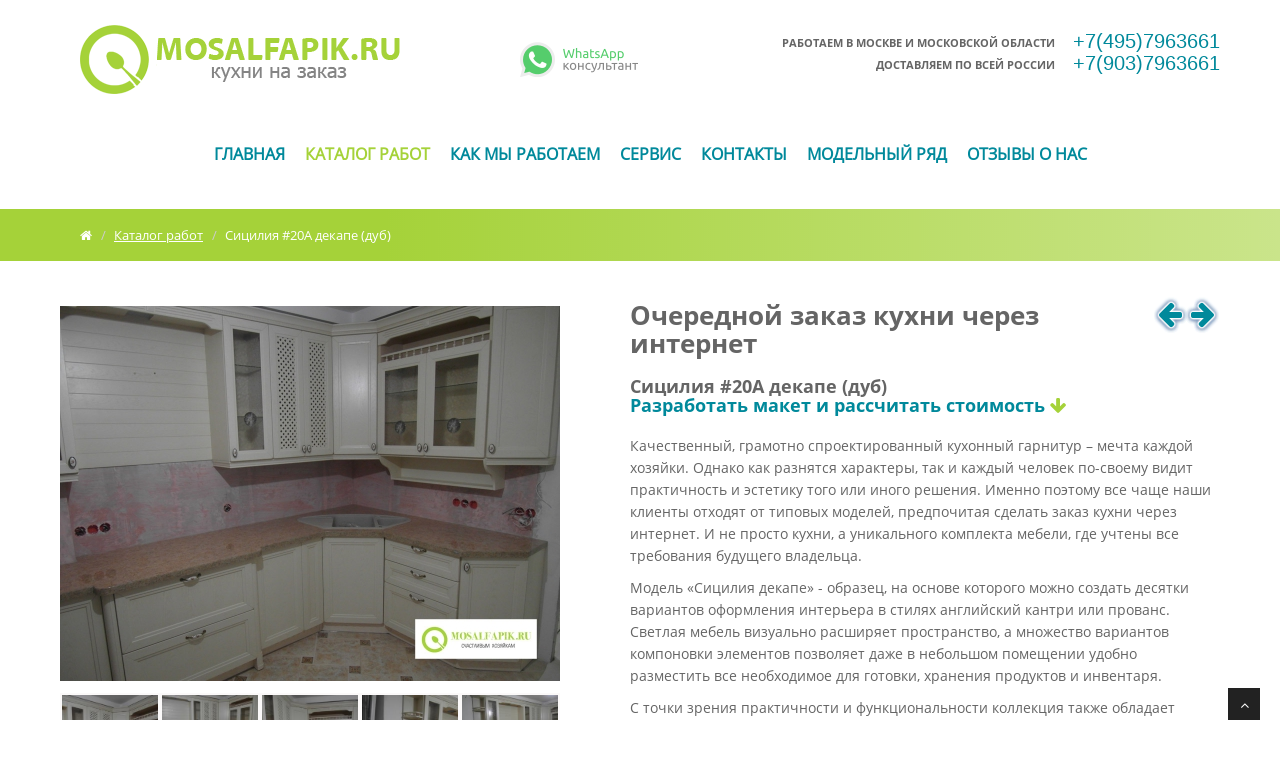

--- FILE ---
content_type: text/html; charset=utf-8
request_url: https://mosalfapik.ru/kuhni_mosalfapik/zakaz_kyxni_cherez_internet/
body_size: 8499
content:

 

<!DOCTYPE html>
<html>
<head>
<meta charset="utf-8">
<title>Заказ кухни через интернет</title>
<script defer type="application/javascript" src="//panel.quizgo.ru/common?q=19768"></script>

<!— Google Analytics Content Experiment code —> 
<script>function utmx_section(){}function utmx(){}(function(){var 
k='140722059-0',d=document,l=d.location,c=d.cookie; 
if(l.search.indexOf('utm_expid='+k)>0)return; 
function f(n){if(c){var i=c.indexOf(n+'=');if(i>-1){var j=c. 
indexOf(';',i);return escape(c.substring(i+n.length+1,j<0?c. 
length:j))}}}var x=f('__utmx'),xx=f('__utmxx'),h=l.hash;d.write( 
'<sc'+'ript src="'+'http'+(l.protocol=='https:'?'s://ssl': 
'://www')+'.google-analytics.com/ga_exp.js?'+'utmxkey='+k+ 
'&utmx='+(x?x:'')+'&utmxx='+(xx?xx:'')+'&utmxtime='+new Date(). 
valueOf()+(h?'&utmxhash='+escape(h.substr(1)):'')+ 
'" type="text/javascript" charset="utf-8"><\/sc'+'ript>')})(); 
</script><script>utmx('url','A/B');</script> 
<!— End of Google Analytics Content Experiment code —>


<meta name="keywords" content="Заказ кухни через интернет" />
<meta name="description" content="Заказ кухни через интернет" />

<meta name="viewport" content="width=device-width, initial-scale=1.0" />
 
<link rel="shortcut icon" href="/favicon.ico" type="image/x-icon">
<link rel="icon" href="/favicon.ico" type="image/x-icon">
<!-- css -->
<link href="/css/bootstrap.min.css" rel="stylesheet" />
<link href="/css/fancybox/jquery.fancybox.css" rel="stylesheet">
<!--<link href="/css/jcarousel.css" rel="stylesheet" />-->
<link href="/css/flexslider.css" rel="stylesheet" />
<link href="/css/style.css" rel="stylesheet" />
<link rel="stylesheet" href="/css/lightbox.css">

<!-- Theme skin -->
<link href="/skins/default.css" rel="stylesheet" />
<link href="/css/style-new.css" rel="stylesheet" />
<!-- HTML5 shim, for IE6-8 support of HTML5 elements -->
<!--[if lt IE 9]>
      <script src="http://html5shim.googlecode.com/svn/trunk/html5.js"></script>
    <![endif]-->

		<!-- HTML5 Shim and Respond.js IE8 support of HTML5 elements and media queries -->
<!--[if lt IE 9]>

      <script src="https://oss.maxcdn.com/respond/1.4.2/respond.min.js"></script>
<![endif]-->
<!--[if IE 8]>
<style type="text/css">
html, body, #wrapper { min-width: 990px;}
#wrapper { overflow:hidden;}
header .navbar-collapse ul.navbar-nav { width:100% !important;}
header .navbar-collapse ul.navbar-nav li { padding-top:0 !important;}
.col-lg-3.foot { width:33% !important; float:left;}
.infoblock.icons { right: 50px;}
  #projects .col-lg-3 { width:25% !important; float:left;}
   .col-lg-3.tip { width:20% !important; float:left;}
 @media (min-width: 990px) and (max-width:1200px) {
.portlink.index { top:163px; right:185px;}
 .col-lg-3.tip .box-gray { min-height:370px;}
}
</style>
<![endif]-->

<script>
document.createElement( "picture" );
</script>
<script src="/js/picturefill.js" async></script>

<!-- Facebook Pixel Code -->
<script>
!function(f,b,e,v,n,t,s){if(f.fbq)return;n=f.fbq=function(){n.callMethod?
n.callMethod.apply(n,arguments):n.queue.push(arguments)};if(!f._fbq)f._fbq=n;
n.push=n;n.loaded=!0;n.version='2.0';n.queue=[];t=b.createElement(e);t.async=!0;
t.src=v;s=b.getElementsByTagName(e)[0];s.parentNode.insertBefore(t,s)}(window,
document,'script','https://connect.facebook.net/en_US/fbevents.js');

fbq('init', '1564861310476532');
fbq('track', "PageView");
fbq('track', 'ViewContent');
</script>
<noscript><img height="1" width="1" style="display:none"
src="https://www.facebook.com/tr?id=1564861310476532&ev=PageView&noscript=1"
/></noscript>
<!-- End Facebook Pixel Code -->



<!-- Facebook Pixel Code -->
<script>
!function(f,b,e,v,n,t,s)
{if(f.fbq)return;n=f.fbq=function(){n.callMethod?
n.callMethod.apply(n,arguments):n.queue.push(arguments)};
if(!f._fbq)f._fbq=n;n.push=n;n.loaded=!0;n.version='2.0';
n.queue=[];t=b.createElement(e);t.async=!0;
t.src=v;s=b.getElementsByTagName(e)[0];
s.parentNode.insertBefore(t,s)}(window, document,'script',
'https://connect.facebook.net/en_US/fbevents.js');
fbq('init', '782622012649909');
fbq('track', 'PageView');
</script>
<noscript><img height="1" width="1" style="display:none"
src="https://www.facebook.com/tr?id=782622012649909&ev=PageView&noscript=1"
/></noscript>
<!-- End Facebook Pixel Code -->

<meta name="facebook-domain-verification" content="v1p7z6wtlxe6gfl4d6j18xdktfbdyr" />
</head>
<body>
<div id="wrapper">
	<!-- start header -->
	<header>
        <div class="navbar navbar-default navbar-static-top">
            <div class="container">
					<div class="navbar-header">
						 <button type="button" class="navbar-toggle" data-toggle="collapse" data-target=".navbar-collapse">
								<span class="icon-bar"><img src="/img/logo.png"></span>
								<span class="icon-bar"></span>
								<span class="icon-bar"></span>
							</button>  
							<a class="navbar-brand" href="/"><img src="/img/logo.png"></a>
					</div>
				
				<!--<div class="buttons"><a href="#"><img src="img/phone.png"></a</div>-->
				<div class="header-text">
						
						<a href="https://wa.me/79037963661" class="what"><img src="/userfiles/images/whatsapp-big-button.png"></a>
						Работаем в Москве и Московской области<br>&nbsp доставляем по всей России </div>
				
						<div class="infoblock">
							<div style="padding-top:7px;" class="hidd"><a href="javascript:void(0)" onclick="jivo_api.open(); return false;">+7(495)7963661<br><noindex> +7(903)7963661</noindex></a></div>
							<div class="hidd2">
							<a href="tel:+74957963661">+7(495)7963661</a><br>
							<a href="tel:+79037963661">+7(903)7963661</a>
							<!--+7(495)7963661<br><noindex> +7(903)7963661</noindex> --></div>
							<a href="https://wa.me/79037963661" class="what2"><img src="/userfiles/images/whatsapp-big-button.png"></a>
							<div class="clear"></div>
						</div> 	
				
					
					<div class="navbar-collapse collapse ">
						
 <ul class="nav navbar-nav">
<li><a href="/"  >ГЛАВНАЯ</a>   </li><li class="active" ><a href="/kuhni_mosalfapik/" >Каталог работ</a>   </li><li  ><a href="/kak_my_rabotaem/" >Как мы работаем</a>   </li><li  ><a href="/servis/" >Сервис</a>   </li><li  ><a href="/kontakty/" >Контакты</a>   </li><li  ><a href="/katalog_kuhonnyh_garniturov_i_komplektuyuschih/kuhonnye_garnitury/" >Модельный ряд</a>   </li><li  ><a href="/otzyvy_o_kompanii/" >Отзывы о нас</a>   </li>
</ul>

					</div>
		 
        </div>
	</header>
	<!-- end header -->
	<section id="inner-headline">
	<div class="container">
		<div class="row">
			<div class="col-lg-12">
				<ul class="breadcrumb">
				
				<li><a rel="nofollow" href="/"><i class="fa fa-home"></i></a><i class="icon-angle-right"></i></li>
	<li><a href="/kuhni_mosalfapik/">Каталог работ</a><i class=\"icon-angle-right\"></i></li>
	<li >Сицилия #20А декапе (дуб)</li>

	
	
	
	


					
				</ul>
			</div>
		</div>
	</div>
	</section>
	
	
	<section id="content">
	<div class="container">
		<div class="row">
		
		
			 

<div class="col-lg-12">
	<div class="itemgallery">
<!--noindex-->
<script type="text/javascript">(function() {
  if (window.pluso)if (typeof window.pluso.start == "function") return;
  if (window.ifpluso==undefined) { window.ifpluso = 1;
    var d = document, s = d.createElement('script'), g = 'getElementsByTagName';
    s.type = 'text/javascript'; s.charset='UTF-8'; s.async = true;
    s.src = ('https:' == window.location.protocol ? 'https' : 'http')  + '://share.pluso.ru/pluso-like.js';
    var h=d[g]('body')[0];
    h.appendChild(s);
  }})();</script>
<div class="pluso" data-background="transparent" data-options="medium,round,line,horizontal,nocounter,theme=05" data-services="vkontakte,odnoklassniki,facebook,twitter,google,email,print,pinterest" style="margin-left:95px; margin-top:5px;margin-bottom:15px;"></div>
<!--/noindex-->

		<div class="itemimg">
			<a class="example-image-link" href="/pics/projects/kuhnya_koza-nostra_dkp_1-2.jpg" data-lightbox="example-1">
				<img class="example-image" src="/pics/projects/kuhnya_koza-nostra_dkp_1-2_middle.jpg" alt="Заказ кухни через интернет"  title="Очередной заказ кухни через интернет" />
			</a>

			<div class="item_subimg">
				<div class="crop">
<a class="example-image-link" href="/pics/moreprojects/kuhnya_koza-nostra_dkp_1-1.jpg" data-lightbox="example-1">
														<img class="example-image" src="/pics/moreprojects/kuhnya_koza-nostra_dkp_1-1_small.jpg" alt="Заказ кухни через интернет"  title="Заказ кухни через интернет"/>
													</a>
</div><div class="crop">
<a class="example-image-link" href="/pics/moreprojects/kuhnya_koza-nostra_dkp_1-3.jpg" data-lightbox="example-1">
														<img class="example-image" src="/pics/moreprojects/kuhnya_koza-nostra_dkp_1-3_small.jpg" alt="Заказ кухни через интернет"  title="Заказ кухни через интернет"/>
													</a>
</div><div class="crop">
<a class="example-image-link" href="/pics/moreprojects/kuhnya_koza-nostra_dkp_1-4.jpg" data-lightbox="example-1">
														<img class="example-image" src="/pics/moreprojects/kuhnya_koza-nostra_dkp_1-4_small.jpg" alt="Заказ кухни через интернет"  title="Заказ кухни через интернет"/>
													</a>
</div><div class="crop">
<a class="example-image-link" href="/pics/moreprojects/kuhnya_koza-nostra_dkp_1-5.jpg" data-lightbox="example-1">
														<img class="example-image" src="/pics/moreprojects/kuhnya_koza-nostra_dkp_1-5_small.jpg" alt="Заказ кухни через интернет"  title="Заказ кухни через интернет"/>
													</a>
</div><div class="crop">
<a class="example-image-link" href="/pics/moreprojects/kuhnya_koza-nostra_dkp_1-6.jpg" data-lightbox="example-1">
														<img class="example-image" src="/pics/moreprojects/kuhnya_koza-nostra_dkp_1-6_small.jpg" alt="Заказ кухни через интернет"  title="Заказ кухни через интернет"/>
													</a>
</div><div class="crop">
<a class="example-image-link" href="/pics/moreprojects/kuhnya_koza-nostra_dkp_1-7.jpg" data-lightbox="example-1">
														<img class="example-image" src="/pics/moreprojects/kuhnya_koza-nostra_dkp_1-7_small.jpg" alt="Заказ кухни через интернет"  title="Заказ кухни через интернет"/>
													</a>
</div>
			</div>
		</div>
	</div>

	    <h1 class="itemproj">Очередной заказ кухни через интернет </h1>
		 <p class="itemup">Сицилия #20А декапе (дуб)  <br/><a href="#here" class="howmuch">Разработать макет и рассчитать стоимость <i class="fa fa-arrow-down" aria-hidden="true"></i></a>  </p>


		<div class="arrows" >
		<div class="area"><a href="/kuhni_mosalfapik/kuhnya_klassika_dub/">   <i class="fa fa-arrow-left fa-2x arr" > </i> </a><a href="/kuhni_mosalfapik/praktichnyy_dizayn_kuhni_p44t_s_erkerom/"><i class="fa fa-arrow-right fa-2x arr"  > </i></a></div>
		</div>

		<div class="item-text">
			<p>
	Качественный, грамотно спроектированный кухонный гарнитур &ndash; мечта каждой хозяйки. Однако как разнятся характеры, так и каждый человек по-своему видит практичность и эстетику того или иного решения. Именно поэтому все чаще наши клиенты отходят от типовых моделей, предпочитая сделать заказ кухни через интернет. И не просто кухни, а уникального комплекта мебели, где учтены все требования будущего владельца.</p>
<p>
	Модель &laquo;Сицилия декапе&raquo; - образец, на основе которого можно создать десятки вариантов оформления интерьера в стилях английский кантри или прованс. Светлая мебель визуально расширяет пространство, а множество вариантов компоновки элементов позволяет даже в небольшом помещении удобно разместить все необходимое для готовки, хранения продуктов и инвентаря.</p>
<p>
	С точки зрения практичности и функциональности коллекция также обладает рядом преимуществ. Фасады из дуба, жаропрочная столешница, продуманное расположение полок и ниш, импортная фурнитура с возможностью выбора дополнительных механизмов гарантируют, что гарнитур сохранит свои эксплуатационные качества на протяжении многих и многих лет.</p>


<div style="font-size:15px; margin-bottom:5px; font-weight:bold; margin-bottom:15px;">В данной работе использованы следующие элементы:</div>
<div class="anounserblock">
<img src="/pics/products/kuhnya_sicilia_dub_dkp_1_small.jpg" title="Кухни из массива Москва" class="anounseimg">
<p class="anounser"><span>Коллекция:</span> <a href="/katalog_kuhonnyh_garniturov_i_komplektuyuschih/kuhonnye_garnitury/kuhni_iz_massiva_moskva_siciliya_dekape/" target="_blank">Сицилия Декапе (дуб)</a></p>
</div>

<!--noindex-->
<div class="anounserblock">
<img src="/pics/products/fasad_massiv_duba_sicilia_dekape_small.jpg" title="Фасад Фасад массив дуба сицилия, цвет декапе" class="anounseimg" >
<p class="anounser"><span>Фасад:</span> <a href="/katalog_kuhonnyh_garniturov_i_komplektuyuschih/fasady_iz_massiva/fasad_massiv_duba_siciliya_cvet_dekape/" target="_blank">Фасад массив дуба сицилия, цвет декапе</a></p>
</div>


<div class="anounserblock">
<img src="/pics/products/ruchka-knopka-19_small.jpg" title="Ручка Ручка-скоба 19" class="anounseimg" >
<p class="anounser"><span>Ручка:</span><a href="/katalog_kuhonnyh_garniturov_i_komplektuyuschih/ruchki/ruchka-skoba_19/" target="_blank"> Ручка-скоба 19</a></p>
</div>


<!--/noindex-->


	<div id="here"></div>
     		

<div id="here"></div>
<div class="orderform">
<!--noindex--><p class="nb"><b>Уважаемые клиенты!</b> Помните, что любой понравившийся Вам фасад можно выкрасить в любой цвет по каталогу RAL с добавлением разнообразных эффектов.</p><!--/noindex-->
	<h4 class="form">Укажите ваши размеры и мы пришлем Вам дизайн-макет, спецификацию и точную стоимость вашего проекта <i class="fa fa-arrow-down" aria-hidden="true"></i>	</h3 >
	<!--<p style="font-size:10px; line-height:10px; margin-top:1px;">
	В расчетную стоимость кухни входит стоимость шкафов, столов, полок, стекол, столешницы, бортика, цоколя, немецких петель (без доводчиков)</p>-->
		
			

		
		<form action="/kuhni_mosalfapik/zakaz_kyxni_cherez_internet/" method="post" class="form-1" name="SendOrder" enctype="multipart/form-data">

		<input type="hidden" name="Send_Order" value="1" />



<fieldset>

<div class="leftinputs" >
<label>Размеры гарнитура: </label><input name="size" type="text"  class=" " value=""  />
<label> Ваше имя: </label><input name="fio" type="text" autocomplete="off" onclick="yaCounter32115701.reachGoal('ordercat'); return true; _gaq.push(['_trackEvent', 'Input', 'VvoditImya']);" class="" value=""  />



<label> Верхние шкафы:</label>
	<select name="up">
		<option value="720" >720 мм</option>
		<option value="950" >950 мм</option>
		<option value="1050" >1050 мм</option>
	</select>


<p style="margin: 14px 0 0 0; font-size:14px; font-weight:700; color:#353535;"> Так же учесть:</p>
 <input type="checkbox" name="checkboxG1" id="checkboxG1" class="css-checkbox" /><label for="checkboxG1" class="css-label">Стеновая панель</label>
 <input type="checkbox" name="checkboxG2" id="checkboxG2" class="css-checkbox"  /><label for="checkboxG2" class="css-label">Будет встроенная плита </label>
 <input type="checkbox" name="checkboxG3" id="checkboxG3" class="css-checkbox"  /><label for="checkboxG3" class="css-label">Будет встроенный холодильник</label>



</div>

<div class="rightinputs" >
<label> Email:</label> <input name="email" autocomplete="off" type="text"  class=""  value=""/>
<label> Телефон:</label> <input id="phone" name="phone" type="text"  autocomplete="off"  class=""  value=""/>




<label> Геометрия:</label>
	<select name="geometry">
		<option value="1" >Прямая кухня</option>
		<option value="2" >Г - образная левый угол</option>
		<option value="3" >Г - образная правый угол</option>
		<option value="4" >П - образная</option>
		<option value="5" > иное </option>
	</select>

<p style="margin: 14px 0 0 0; font-size:14px; font-weight:700; color:#353535;">&nbsp</p>
<input type="checkbox" name="checkboxG4" id="checkboxG4" class="css-checkbox"  /><label for="checkboxG4" class="css-label">Будет стиральная машина</label>
<input type="checkbox" name="checkboxG5" id="checkboxG5" class="css-checkbox" /><label for="checkboxG5" class="css-label">Будет посудомоечная машина</label>
 <input type="checkbox" name="checkboxG6" id="checkboxG6" class="css-checkbox"  /><label for="checkboxG6" class="css-label">Будет каминная вытяжка</label>

</div>
<br style="clear:both;">

<label> Комментарии (укажите важные, на ваш взгляд, моменты):</label> <textarea name="comment"  class=""></textarea>

	
	
<label> Если у вас уже есть макет - приложите (тип файла .jpg, .pdf  или .png, max размер 10 Mb) <br>если возникают трудности - просто отправьте его на почту ask@mosalfapik.ru:</label>
<input  onclick="yaCounter32115701.reachGoal('file'); return true;"  type="file" name="uploadFile"/>






<br/>


<div class="leftinputs" >
<label>3 плюс 4 = </label><input name="place" placeholder="Проверка математических знаний" type="text"  class=" " value=""  />
</div>

		<div style="clear:both;"></div>		<br/>

<button class="btn btn-theme" onClick="document.SendOrder.submit();">Узнать стоимость</button>



</fieldset>



	</form>

 </div>












			</div>
	<script src="/js/lightbox-plus-jquery.min.js"></script>


<script type="text/javascript">
  $(document).ready(function() {
    $("a.howmuch").click(function () {
      var elementClick = $(this).attr("href");
      var destination = $(elementClick).offset().top;
      $('html,body').animate( { scrollTop: destination }, 1100 );
      return false;
    });
  });
</script>

</div>


			 
			 
		</div>
		<!-- divider -->
	
		<!-- end divider -->
		<!-- Descriptions -->
		 
		 
		<!-- divider -->

		<!-- end divider -->
		<!-- Lists -->
		  
	  
	 
	</div>
	</section>
	<footer>
	<div class="container">
		<div class="row">
			<div class="col-lg-3 foot">
				<div class="widget">
					<h5 class="widgetheading">Информация</h5>
					<address>
 <strong>e-mail: ask@mosalfapik.ru</strong><br>
					 <strong>телефоны: +7(495)7963661<br><!--noindex-->+7(903)7963661</strong><br><br>
ОГРНИП: 314774633200919<br>
					 ИНН: 772155658720<br>
					 РС: 40802810102830001302<br>
БИК 044525593<br/>
В АО «АЛЬФА-БАНК» г.Москва
<!--/noindex-->
					 				</div>
			</div>
			<div class="col-lg-3 foot">
				<div class="widget">
					<h5 class="widgetheading">Важные страницы</h5>
					<ul class="link-list">
					



 <li> <a href="/kuhni_mosalfapik/">Каталог работ</a></li>


 <li> <a href="/servis/">Сервис</a></li>


 <li> <a href="/kontakty/">Контакты</a></li>


 <li> <a href="/katalog_kuhonnyh_garniturov_i_komplektuyuschih/">Модельный ряд</a></li>


 <li> <a href="/otzyvy_o_kompanii/">Отзывы о нас</a></li>


 <li> <a href="/garantiynyy_remont_kuhonnyh_garniturov/">Гарантия</a></li>


 <li> <a href="/news-articles/">Новости, Акции, Статьи</a></li>

 <br/>
<a href="https://www.youtube.com/channel/UCir5meslMS9sY27TdUbZ4zg" target="_blank"><img src="/img/yt.png" width="60">
<!-- <a href="https://www.instagram.com/mosalfapik.ru/" target="_blank"><img src="/img/instagram.png" width="28"> -->
					</ul>
				</div>
			</div>
			<div class="col-lg-3 foot">
				<div class="widget">
					<h5 class="widgetheading">Новости, Акции, Статьи</h5>
					<ul class="link-list">
<!--noindex-->
						<li><a href="/news-articles/korting_4_3/">KORTING 4=3 <i class="fa fa-bullhorn" style="color:#68A4C4; margin-left:5px;"></i></a></li><li><a href="/news-articles/smeg_skidka_25/">SMEG скидка 25% <i class="fa fa-bullhorn" style="color:#68A4C4; margin-left:5px;"></i></a></li><li><a href="/news-articles/gazovyy_kotel_na_kuhne/">Газовый котел на кухне <i class="fa fa-book" style="color:#68A4C4; margin-left:5px;"></i></a></li><li><a href="/news-articles/posudomoechnaya_mashina_v_podarok/">Посудомоечная машина в подарок <i class="fa fa-bullhorn" style="color:#68A4C4; margin-left:5px;"></i></a></li><li><a href="/news-articles/vytyazhka_besplatno/">Вытяжка бесплатно <i class="fa fa-bullhorn" style="color:#68A4C4; margin-left:5px;"></i></a></li><br><li><a href="/news-articles/">Смотреть все записи</a></li><!--/noindex-->
					</ul>
				</div>
			</div>
		 
		</div>
	</div>
	<div class="container">
	
		<div class="row">
				<div class="col-lg-6">
					<div class="copyright">
						<p>
							<span>2014-2022&copy; Mosalfapik.ru все права защищены </span> 
							<br/>
							<span> <a style="color: #00899b;" href="https://mosalfapik.ru/privacy/">Политика конфиденциальности </a></span> 
						</p>
					</div>
				</div>
				<!--<div class="col-lg-6" style="float:right; width:20%;">
					<ul class="social-network">
						<li><a href="#" data-placement="top" title="Facebook"><i class="fa fa-facebook"></i></a></li>
						<li><a href="#" data-placement="top" title="Twitter"><i class="fa fa-twitter"></i></a></li>
						<li><a href="#" data-placement="top" title="Linkedin"><i class="fa fa-linkedin"></i></a></li>
						<li><a href="#" data-placement="top" title="Pinterest"><i class="fa fa-pinterest"></i></a></li>
						<li><a href="#" data-placement="top" title="Google plus"><i class="fa fa-google-plus"></i></a></li>
					</ul>
				</div> -->
			</div>
			
			</div>
		
	 
	</footer>
</div>
<a href="#" class="scrollup"><i class="fa fa-angle-up active"></i></a>
<!-- javascript
    ================================================== -->
<!-- Placed at the end of the document so the pages load faster -->
<script src="/js/jquery.js"></script>

 

<!-- Yandex.Metrika counter -->
<script type="text/javascript">
    (function (d, w, c) {
        (w[c] = w[c] || []).push(function() {
            try {
                w.yaCounter32115701 = new Ya.Metrika({
                    id:32115701,
                    clickmap:true,
                    trackLinks:true,
                    accurateTrackBounce:true,
                    webvisor:true
                });
            } catch(e) { }
        });

        var n = d.getElementsByTagName("script")[0],
            s = d.createElement("script"),
            f = function () { n.parentNode.insertBefore(s, n); };
        s.type = "text/javascript";
        s.async = true;
        s.src = "https://mc.yandex.ru/metrika/watch.js";

        if (w.opera == "[object Opera]") {
            d.addEventListener("DOMContentLoaded", f, false);
        } else { f(); }
    })(document, window, "yandex_metrika_callbacks");
</script>
<noscript><div><img src="https://mc.yandex.ru/watch/32115701" style="position:absolute; left:-9999px;" alt="" /></div></noscript>
<!-- /Yandex.Metrika counter -->


	 <script src="/js/jquery.easing.1.3.js"></script>
     <script src="/js/jquery-1.9.1.min.js" type="text/javascript"></script>     
<script src="/js/bootstrap.min.js"></script>
<script src="/js/jquery.fancybox.pack.js"></script>
<script src="/js/jquery.fancybox-media.js"></script>
<script src="/js/google-code-prettify/prettify.js"></script>
<script src="/js/portfolio/jquery.quicksand.js"></script>
<script src="/js/portfolio/setting.js"></script>
<script src="/js/jquery.flexslider.js"></script>
<script src="/js/animate.js"></script>
<script src="/js/custom.js"></script>

<script src="/js/jquery.maskedinput.js"></script>
<script src="/js/masks.js"></script>

 <script>
  (function(i,s,o,g,r,a,m){i['GoogleAnalyticsObject']=r;i[r]=i[r]||function(){
  (i[r].q=i[r].q||[]).push(arguments)},i[r].l=1*new Date();a=s.createElement(o),
  m=s.getElementsByTagName(o)[0];a.async=1;a.src=g;m.parentNode.insertBefore(a,m)
  })(window,document,'script','https://www.google-analytics.com/analytics.js','ga');

  ga('create', 'UA-92194440-1', 'auto');
  ga('send', 'pageview');

</script>
<!-- BEGIN JIVOSITE CODE {literal} -->
<script type='text/javascript'>
(function(){ var widget_id = 'PCdA5bFpkl';var d=document;var w=window;function l(){
var s = document.createElement('script'); s.type = 'text/javascript'; s.async = true; s.src = '//code.jivosite.com/script/widget/'+widget_id; var ss = document.getElementsByTagName('script')[0]; ss.parentNode.insertBefore(s, ss);}if(d.readyState=='complete'){l();}else{if(w.attachEvent){w.attachEvent('onload',l);}else{w.addEventListener('load',l,false);}}})();</script>
<!-- {/literal} END JIVOSITE CODE -->


</body>
</html>

--- FILE ---
content_type: text/css
request_url: https://mosalfapik.ru/css/fancybox/jquery.fancybox.css
body_size: 1143
content:
.fancybox-wrap,.fancybox-skin,.fancybox-outer,.fancybox-inner,.fancybox-image,.fancybox-wrap iframe,.fancybox-wrap object,.fancybox-nav,.fancybox-nav span,.fancybox-tmp{padding:0;margin:0;border:0;outline:none;vertical-align:top}
.fancybox-wrap{position:absolute;top:0;left:0;z-index:8020}
.fancybox-skin{position:relative;background:#2F3238;color:#565656;text-shadow:none;-webkit-border-radius:0;-moz-border-radius:0;border-radius:0}
.fancybox-opened{z-index:8030}
.fancybox-opened .fancybox-skin{-webkit-box-shadow:none;-moz-box-shadow:none;box-shadow:none}
.fancybox-outer,.fancybox-inner{position:relative}
.fancybox-inner{overflow:hidden}
.fancybox-type-iframe .fancybox-inner{-webkit-overflow-scrolling:touch}
.fancybox-error{color:#444;font-size:14px;line-height:20px;margin:0;padding:15px;white-space:nowrap}
.fancybox-image,.fancybox-iframe{display:block;width:100%;height:100%}
.fancybox-image{max-width:100%;max-height:100%}
#fancybox-loading,.fancybox-close,.fancybox-prev span,.fancybox-next span{background-image:url(fancybox_sprite.png)}
#fancybox-loading{position:fixed;top:50%;left:50%;margin-top:-22px;margin-left:-22px;background-position:0 -108px;opacity:.8;cursor:pointer;z-index:8060}
#fancybox-loading div{width:44px;height:44px;background:url(fancybox_loading.gif) center center no-repeat}
.fancybox-close{position:absolute;right:0;top:0;width:50px;height:50px;cursor:pointer;z-index:9000;background-image:none;background-color:#26292E;opacity:.5;-webkit-transition:background .1s linear 0s,opacity .1s linear 0;-moz-transition:background .1s linear 0s,opacity .1s linear 0;-o-transition:background .1s linear 0s,opacity .1s linear 0;transition:background .1s linear 0s,opacity .1s linear 0}
.fancybox-close i{left:50%;top:50%;margin:-11px 0 0 -11px;font-size:22px;line-height:1em;position:absolute;color:#FFF}
.fancybox-close:hover{opacity:1}
.fancybox-nav{position:absolute;top:0;height:100%;cursor:pointer;text-decoration:none;background:transparent url(blank.gif);-webkit-tap-highlight-color:rgba(0,0,0,0);z-index:8040}
.fancybox-prev,.fancybox-prev span{left:0}
.fancybox-next,.fancybox-next span{right:0}
.fancybox-nav span{position:absolute;top:50%;width:50px;height:50px;margin-top:-25px;cursor:pointer;z-index:8040;background-image:none;background-color:#26292E;opacity:.5;-webkit-transition:background .1s linear 0s,opacity .1s linear 0;-moz-transition:background .1s linear 0s,opacity .1s linear 0;-o-transition:background .1s linear 0s,opacity .1s linear 0;transition:background .1s linear 0s,opacity .1s linear 0}
.fancybox-prev span i{left:50%;top:50%;margin:-15px 0 0 -17px;font-size:30px;line-height:1em;position:absolute;color:#FFF}
.fancybox-next span i{left:50%;top:50%;margin:-15px 0 0 -15px;font-size:30px;line-height:1em;position:absolute;color:#FFF}
.fancybox-nav:hover span{opacity:1}
.fancybox-tmp{position:absolute;top:-99999px;left:-99999px;visibility:hidden;max-width:99999px;max-height:99999px;overflow:visible!important}
.fancybox-lock{margin:0!important}
.fancybox-overlay{position:absolute;top:0;left:0;overflow:hidden!important;display:none;z-index:8010;background:url(fancybox_overlay.png)}
.fancybox-overlay-fixed{position:fixed;bottom:0;right:0}
.fancybox-lock .fancybox-overlay{overflow:auto;overflow-y:scroll}
.fancybox-title{visibility:hidden;position:relative;text-shadow:none;z-index:8050}
.fancybox-opened .fancybox-title{visibility:visible}
.fancybox-opened .fancybox-title h4{font-size:24px;color:#fff;font-weight:300;margin-bottom:10px}
.fancybox-opened .fancybox-title p{font-size:16px;font-weight:300;color:#bbb;line-height:1.6em;margin-bottom:0}
.fancybox-title-float-wrap{position:absolute;bottom:0;right:50%;margin-bottom:-35px;z-index:8050;text-align:center}
.fancybox-title-float-wrap .child{display:inline-block;margin-right:-100%;padding:2px 20px;background:transparent;background:rgba(0,0,0,0.8);-webkit-border-radius:15px;-moz-border-radius:15px;border-radius:15px;text-shadow:0 1px 2px #222;color:#FFF;font-weight:700;line-height:24px;white-space:nowrap}
.fancybox-title-outside-wrap{position:relative;margin-top:10px;color:#fff}
.fancybox-title-inside-wrap{padding:15px 30px 30px}
.item-thumbs-detail{display:block}
.fancybox-title-over-wrap{position:absolute;bottom:0;left:0;color:#fff;padding:10px;background:#000;background:rgba(0,0,0,.8)}
@media (max-width: 480px) {
.fancybox-nav span,.fancybox-nav:hover span,.fancybox-close,.fancybox-close:hover{background:transparent}
.fancybox-close i{left:70px;top:10px}
}
@media (max-width: 320px) {
.fancybox-close i{left:30px;top:20px}
}

--- FILE ---
content_type: text/css
request_url: https://mosalfapik.ru/css/flexslider.css
body_size: 868
content:
.flex-container a:active,.flexslider a:active,.flex-container a:focus,.flexslider a:focus{outline:none}
.slides,.flex-control-nav,.flex-direction-nav{margin:0;padding:0;list-style:none}
.flexslider{margin:0;padding:0}
.flexslider .slides > li{display:none;-webkit-backface-visibility:hidden}
.flexslider .slides img{width:100%;display:block}
.flex-pauseplay span{text-transform:capitalize}
.slides:after{content:".";display:block;clear:both;visibility:hidden;line-height:0;height:0}
html[xmlns] .slides{display:block}
* html .slides{height:1%}
.no-js .slides > li:first-child{display:block}
.flexslider{background:none;position:relative;zoom:1}
.flex-viewport{max-height:2000px;-webkit-transition:all 1s ease;-moz-transition:all 1s ease;transition:all 1s ease}
.loading .flex-viewport{max-height:300px}
.flexslider .slides{zoom:1}
.carousel li{margin-right:5px}
.flex-caption{background:rgba(0,0,0,.8);margin-left:5px;bottom:5px;position:absolute;padding:20px;z-index:99}
.flex-caption p{font-size:14px!important;line-height:22px;font-weight:300;color:#fff}
.flex-caption h2,.flex-caption h4{color:#fff}
.flex-direction-nav{*height:0}
.flex-direction-nav a{width:30px;height:40px;margin:0;display:block;background:url(../img/bg_direction_nav.png) no-repeat 0 0;position:absolute;top:45%;z-index:10;cursor:pointer;text-indent:-9999px;opacity:0;-webkit-transition:all .3s ease}
.flex-direction-nav .flex-next{background-position:100% 0;right:-36px}
.flex-direction-nav .flex-prev{left:-36px}
.flexslider:hover .flex-next{opacity:.8;right:5px}
.flexslider:hover .flex-prev{opacity:.8;left:5px}
.flexslider:hover .flex-next:hover,.flexslider:hover .flex-prev:hover{opacity:1}
.flex-direction-nav .flex-disabled{opacity:.3!important;filter:alpha(opacity=30);cursor:default}
.flex-control-nav{width:100%;position:absolute;bottom:0;text-align:center}
.flex-control-nav li{margin:0 6px;display:inline-block;zoom:1;*display:inline}
.flex-control-paging li a{width:11px;height:11px;display:block;background:#666;background:rgba(0,0,0,0.5);cursor:pointer;text-indent:-9999px;-webkit-border-radius:20px;-moz-border-radius:20px;-o-border-radius:20px;border-radius:20px;box-shadow:inset 0 0 3px rgba(0,0,0,0.3)}
.flex-control-paging li a:hover{background:#333;background:rgba(0,0,0,0.7)}
.flex-control-paging li a.flex-active{background:#000;background:rgba(0,0,0,0.9);cursor:default}
.flex-control-thumbs{margin:5px 0 0;position:static;overflow:hidden}
.flex-control-thumbs li{width:25%;float:left;margin:0}
.flex-control-thumbs img{width:100%;display:block;opacity:.7;cursor:pointer}
.flex-control-thumbs img:hover{opacity:1}
.flex-control-thumbs .flex-active{opacity:1;cursor:default}
@media screen and (max-width: 860px) {
.flex-direction-nav .flex-prev{opacity:1;left:0}
.flex-direction-nav .flex-next{opacity:1;right:0}
}

--- FILE ---
content_type: text/css
request_url: https://mosalfapik.ru/css/style.css
body_size: 8689
content:
@import "../js/google-code-prettify/prettify.css";
@import "font-awesome.css";
@import "custom-fonts.css";
@import "overwrite.css";
@import "animate.css";
@font-face{font-family:'Open_Sans';src:url(../fonts/dTFn76jG.ttf);font-weight:400;font-style:normal}
@font-face{font-family:'Open_Sans_Bold';src:url(../fonts/ARTjE8AG.ttf);font-weight:400;font-style:normal}
@font-face{font-family:'PlainScript';src:url(../fonts/20FG825R.ttf);font-weight:400;font-style:normal}
body{font-family:'Open_Sans',Arial,sans-serif;font-size:14px;font-weight:300;line-height:1.6em;color:#656565}
a:active{outline:0}
.clear{clear:both}
h1,h2,h3,h4,h5,h6{font-family:'Open_Sans_Bold',Arial,sans-serif;line-height:1.1em;color:#656565;margin-bottom:20px}
.mainspan{font-family:'Open_Sans_Bold',Arial,sans-serif;line-height:1.1em;color:#656565;margin-bottom:20px;font-size:32px}
.container{padding:0 20px;position:relative}
#wrapper{width:100%;margin:0;padding:0}
.clear {clear:both; width:100%; height:1px;}
.row,.row-fluid{margin-bottom:5px}
.row .row,.row-fluid .row-fluid{margin-bottom:30px}
.row.nomargin,.row-fluid.nomargin{margin-bottom:0}
.video-container,.map-container,.embed-container{position:relative;margin:0 0 15px;padding-bottom:51%;padding-top:30px;height:0;overflow:hidden;border:none}
.embed-container iframe,.embed-container object,.embed-container embed,.video-container iframe,.map-container iframe,.map-container object,.map-container embed,.video-container object,.video-container embed{position:absolute;top:0;left:0;width:100%;height:100%}
iframe{border:none}
img.img-polaroid{margin:0 0 20px}
.img-box{max-width:100%}
header .navbar{margin-bottom:0}
.navbar-default{border:none}
.navbar-brand{color:#222;text-transform:uppercase;font-size:24px;font-weight:700;line-height:1em;letter-spacing:-1px;margin-top:22px;padding:0 0 0 15px}
header .navbar-collapse ul.navbar-nav{float:right;margin-right:0;margin-top:1px}
header .navbar-default{background-color:#fff}
header .nav li a:hover,header .nav li a:focus,header .nav li.active a,header .nav li.active a:hover,header .nav li a.dropdown-toggle:hover,header .nav li a.dropdown-toggle:focus,header .nav li.active ul.dropdown-menu li a:hover,header .nav li.active ul.dropdown-menu li.active a{-webkit-transition:all .3s ease;-moz-transition:all .3s ease;-ms-transition:all .3s ease;-o-transition:all .3s ease;transition:all .3s ease}
header .navbar-default .navbar-nav > .open > a,header .navbar-default .navbar-nav > .open > a:hover,header .navbar-default .navbar-nav > .open > a:focus{-webkit-transition:all .3s ease;-moz-transition:all .3s ease;-ms-transition:all .3s ease;-o-transition:all .3s ease;transition:all .3s ease}
header .navbar{min-height:100px}
header .navbar-nav > li{padding-bottom:30px;padding-top:30px}
header .navbar-nav > li > a{padding-bottom:6px;padding-top:5px;margin-left:2px;line-height:30px;font-weight:700;-webkit-transition:all .3s ease;-moz-transition:all .3s ease;-ms-transition:all .3s ease;-o-transition:all .3s ease;transition:all .3s ease}
.dropdown-menu li a:hover{color:#fff!important}
header .nav .caret{border-bottom-color:#f5f5f5;border-top-color:#f5f5f5}
.navbar-default .navbar-nav > .active > a,.navbar-default .navbar-nav > .active > a:hover,.navbar-default .navbar-nav > .active > a:focus{background-color:#fff}
.navbar-default .navbar-nav > .open > a,.navbar-default .navbar-nav > .open > a:hover,.navbar-default .navbar-nav > .open > a:focus{background-color:#fff}
.dropdown-menu{box-shadow:none;border-radius:0;border:none}
.dropdown-menu li:last-child{padding-bottom:0!important;margin-bottom:0}
header .nav li .dropdown-menu{padding:0}
header .nav li .dropdown-menu li a{line-height:28px;padding:3px 12px}
header .navigation{float:right}
header ul.nav li{border:none;margin:0}
header ul.nav li a{font-size:12px;border:none;font-weight:700;text-transform:uppercase}
header ul.nav li ul li a{font-size:12px;border:none;font-weight:300;text-transform:uppercase}
.navbar .nav > li > a{color:#00899b;text-shadow:none;-webkit-transition:all .3s ease;-moz-transition:all .3s ease;-ms-transition:all .3s ease;-o-transition:all .3s ease;transition:all .3s ease}
.navbar .nav > li > a:hover{color:#a5d239}
.navbar .nav a:hover{background:none}
.navbar .nav > .active > a,.navbar .nav > .active > a:hover{background:none;font-weight:700}
.navbar .nav > .active > a:active,.navbar .nav > .active > a:focus{background:none;outline:0;font-weight:700}
.navbar .nav li .dropdown-menu{z-index:2000}
header ul.nav li ul{margin-top:1px}
header ul.nav li ul li ul{margin:1px 0 0 1px}
.dropdown-menu .dropdown i{position:absolute;right:0;margin-top:3px;padding-left:20px}
.navbar .nav > li > .dropdown-menu:before{display:inline-block;border-right:none;border-bottom:none;border-left:none;border-bottom-color:none;content:none}
ul.nav li.dropdown a{z-index:1000;display:block}
select.selectmenu{display:none}
#featured{width:100%;background:#fcfcfc;position:relative;margin:0;padding:0}
#featured .flexslider{padding:0;margin:35px 0 15px;background:#fff;position:relative;zoom:1}
.flex-caption{background:none;-ms-filter:progid:DXImageTransform.Microsoft.gradient(startColorstr=#4C000000,endColorstr=#4C000000);filter:progid:DXImageTransform.Microsoft.gradient(startColorstr=#4C000000,endColorstr=#4C000000);zoom:1;bottom:35px;background-color:rgba(0,0,0,0.8);color:#fff;margin:0;padding:25px 25px 25px 30px;position:absolute;right:40px;width:345px}
.flex-caption h3{color:#fff;letter-spacing:1px;margin-bottom:8px;text-transform:uppercase}
.flex-caption p{margin:0 0 15px}
section.callaction{background:#f9f9f9;padding:10px 0}
#content{position:relative;background:#fff;padding:30px 0 40px}
#content img{max-width:100%;height:auto}
.cta-text{text-align:center;margin-top:10px}
.big-cta .cta{margin-top:10px}
.box{width:100%}
.box-gray{background:#faf7c4;padding:20px 20px 30px}
.box-gray h4,.box-gray i{margin-bottom:20px}
.box-bottom{padding:20px 0;text-align:center}
.box-bottom a{color:#fff;font-weight:700}
.box-bottom a:hover{color:#eee;text-decoration:none}
#bottom{background:#fcfcfc;padding:50px 0 0}
#twitter-wrapper{text-align:center;width:70%;margin:0 auto}
#twitter em{font-style:normal;font-size:13px}
#twitter em.twitterTime a{font-weight:600}
#twitter ul{padding:0;list-style:none}
#twitter ul li{font-size:20px;line-height:1.6em;font-weight:300;margin-bottom:20px;position:relative;word-break:break-word}
#inner-headline{background:#00899B;position:relative;margin:0;padding:0;color:#fefefe;background:linear-gradient(to right,#A5D239 30%,#fff 200%)}
#inner-headline .inner-heading h2{color:#fff;margin:20px 0 0}
h1.main{font-size:28px}
#inner-headline ul.breadcrumb{margin:5px 0 0;float:left;color:#fff}
#inner-headline ul.breadcrumb li{margin-bottom:0;padding-bottom:0;font-size:13px;color:#fff}
#inner-headline ul.breadcrumb li i{color:#fff}
#inner-headline ul.breadcrumb li a{color:#fff;text-decoration:underline}
#inner-headline ul.breadcrumb li a:hover{text-decoration:none}
form#contactform input[type="text"]{width:100%;border:1px solid #E2E2E2;min-height:40px;padding-left:20px;font-size:13px;padding-right:20px;-webkit-box-sizing:border-box;-moz-box-sizing:border-box;box-sizing:border-box}
form#contactform input.wrong[type="text"]{border:1px solid red}
form#contactform textarea{border:1px solid #f5f5f5;width:100%;padding-left:20px;padding-top:10px;font-size:13px;padding-right:20px;-webkit-box-sizing:border-box;-moz-box-sizing:border-box;box-sizing:border-box}
form#contactform textarea.wrong{border:1px solid red}
form#contactform .validation{font-size:11px}
#sendmessage{border:1px solid #e6e6e6;background:#f6f6f6;display:none;text-align:center;padding:15px 12px 15px 65px;margin:10px 0;font-weight:600;margin-bottom:30px}
#sendmessage.show,.show{display:block}
form#commentform input[type="text"]{width:100%;min-height:40px;padding-left:20px;font-size:13px;padding-right:20px;-webkit-box-sizing:border-box;-moz-box-sizing:border-box;box-sizing:border-box;-webkit-border-radius:2px 2px 2px 2px;-moz-border-radius:2px;border-radius:2px 2px 2px 2px}
form#commentform textarea{width:100%;padding-left:20px;padding-top:10px;font-size:13px;padding-right:20px;-webkit-box-sizing:border-box;-moz-box-sizing:border-box;box-sizing:border-box;-webkit-border-radius:2px 2px 2px 2px;-moz-border-radius:2px;border-radius:2px 2px 2px 2px}
.search{float:right;margin:35px 0 0;padding-bottom:0}
#inner-headline form.input-append{margin:0;padding:0}
.work-nav #filters{margin:0;padding:0;list-style:none}
.work-nav #filters li{margin:0 10px 30px 0;padding:0;float:left}
.work-nav #filters li a{color:#7F8289;font-size:16px;display:block}
.work-nav #filters li a.selected{color:#DE5E60}
#thumbs{margin:0;padding:0}
#thumbs li{list-style-type:none}
.item-thumbs{position:relative;overflow:hidden;margin-bottom:70px;cursor:pointer}
.item-thumbs a + img{width:100%}
.item-thumbs .hover-wrap{position:absolute;display:block;width:100%;height:100%;opacity:0;filter:alpha(opacity=0);-webkit-transition:all 450ms ease-out 0;-moz-transition:all 450ms ease-out 0;-o-transition:all 450ms ease-out 0;transition:all 450ms ease-out 0;-webkit-transform:rotateY(180deg) scale(0.5,0.5);-moz-transform:rotateY(180deg) scale(0.5,0.5);-ms-transform:rotateY(180deg) scale(0.5,0.5);-o-transform:rotateY(180deg) scale(0.5,0.5);transform:rotateY(180deg) scale(0.5,0.5)}
.item-thumbs:hover .hover-wrap,.item-thumbs.active .hover-wrap{opacity:1;filter:alpha(opacity=100);-webkit-transform:rotateY(0deg) scale(1,1);-moz-transform:rotateY(0deg) scale(1,1);-ms-transform:rotateY(0deg) scale(1,1);-o-transform:rotateY(0deg) scale(1,1);transform:rotateY(0deg) scale(1,1)}
.item-thumbs .hover-wrap .overlay-img{position:absolute;width:50%;height:100%;opacity:.8;filter:alpha(opacity=80);background:#000}
.item-thumbs .hover-wrap .overlay-img-thumb{position:absolute;border-radius:60px;top:50%;left:50%;margin:-16px 0 0 -16px;color:#fff;font-size:32px;line-height:1em;opacity:1;filter:alpha(opacity=100)}
ul.portfolio-categ{margin:10px 0 30px;padding:0;float:left;list-style:none}
ul.portfolio-categ li{margin:0;padding:0 20px 0 0;float:left;list-style:none;font-size:13px;font-weight:600}
ul.portfolio-categ li a{display:block;padding:35x 0;color:#00899B}
ul.portfolio-categ li.active a:hover,ul.portfolio-categ li a:hover,ul.portfolio-categ li a:focus,ul.portfolio-categ li a:active{text-decoration:none;outline:0}
.top-wrapper{margin-bottom:20px}
blockquote{font-size:16px;font-weight:400;font-family:'Noto Serif',serif;font-style:italic;padding-left:0;color:#a2a2a2;line-height:1.6em;border:none}
blockquote cite{display:block;font-size:12px;color:#666;margin-top:10px}
blockquote cite:before{content:"\2014 \0020"}
blockquote cite a,blockquote cite a:visited,blockquote cite a:visited{color:#555}
.pullquote-left{display:block;color:#a2a2a2;font-family:'Noto Serif',serif;font-size:14px;line-height:1.6em;padding-left:20px}
.pullquote-right{display:block;color:#a2a2a2;font-family:'Noto Serif',serif;font-size:14px;line-height:1.6em;padding-right:20px}
.btn-theme{color:#fff}
.btn-theme:hover{color:#eee}
ul.general{list-style:none;margin-left:0}
ul.link-list{margin:0;padding:0;list-style:none}
ul.link-list li{margin:0;padding:2px 0;list-style:none}
footer ul.link-list li a{color:#00899b}
footer ul.link-list li a:hover{color:#A5D239}
h4.heading{font-weight:700}
.heading{margin-bottom:30px;position:relative}
.widgetheading{width:100%;padding:0}
#bottom .widgetheading{position:relative;border-bottom:#e6e6e6 1px solid;padding-bottom:9px}
aside .widgetheading{position:relative;border-bottom:#e9e9e9 1px solid;padding-bottom:9px}
footer .widgetheading{position:relative}
footer .widget .social-network{position:relative}
#bottom .widget .widgetheading span,aside .widget .widgetheading span,footer .widget .widgetheading span{position:absolute;width:60px;height:1px;bottom:-1px;right:0}
.map{position:relative;margin-top:-50px;margin-bottom:40px}
.map iframe{width:100%;height:450px;border:none}
.map-grid iframe{width:100%;height:350px;border:none;margin:0 0 -5px;padding:0}
ul.team-detail{margin:-10px 0 0;padding:0;list-style:none}
ul.team-detail li{border-bottom:1px dotted #e9e9e9;margin:0 0 15px;padding:0 0 15px;list-style:none}
ul.team-detail li label{font-size:13px}
ul.team-detail li h4,ul.team-detail li label{margin-bottom:0}
ul.team-detail li ul.social-network{border:none;margin:0;padding:0}
ul.team-detail li ul.social-network li{border:none;margin:0}
ul.team-detail li ul.social-network li i{margin:0}
.pricing-title{background:#fff;text-align:center;padding:10px 0}
.pricing-title h3{font-weight:600;margin-bottom:0}
.pricing-offer{background:#fcfcfc;text-align:center;padding:40px 0;font-size:18px;border-top:1px solid #e6e6e6;border-bottom:1px solid #e6e6e6}
.pricing-box.special .pricing-offer{color:#fff}
.pricing-offer strong{font-size:78px;line-height:89px}
.pricing-offer sup{font-size:28px}
.pricing-content{background:#fff;font-size:14px}
.pricing-content strong{color:#353535}
.pricing-content ul{list-style:none;padding:0;margin:0}
.pricing-content ul li{border-bottom:1px solid #e9e9e9;list-style:none;padding:8px 0 8px 15px;margin:0;color:#888}
.pricing-action{margin:0;background:#fcfcfc;text-align:center;padding:20px 0 30px}
.pricing-wrapp{margin:0 auto;width:100%;background:#fd0000}
.pricing-box-alt{border:1px solid #e6e6e6;background:#fcfcfc;position:relative;margin:0 0 20px;padding:0;-webkit-box-shadow:0 2px 0 rgba(0,0,0,0.03);-moz-box-shadow:0 2px 0 rgba(0,0,0,0.03);box-shadow:0 2px 0 rgba(0,0,0,0.03);-webkit-box-sizing:border-box;-moz-box-sizing:border-box;box-sizing:border-box}
.pricing-box-alt .pricing-heading{background:#fcfcfc;text-align:center;padding:40px 0 0;display:block}
.pricing-box-alt.special .pricing-heading{background:#fcfcfc;text-align:center;padding:5px 0 1px;border-bottom:none;display:block;color:#fff}
.pricing-box-alt.special .pricing-heading h3{color:#fff}
.pricing-box-alt .pricing-heading h3 strong{font-size:32px;font-weight:700;letter-spacing:-1px}
.pricing-box-alt .pricing-heading h3{font-size:32px;font-weight:300;letter-spacing:-1px}
.pricing-box-alt .pricing-terms{text-align:center;background:#333;display:block;overflow:hidden;padding:30px 0 20px}
.pricing-box-alt .pricing-terms h6{font-style:italic;margin-top:10px;color:#fff;font-family:'Noto Serif',serif}
.pricing-box-alt .icon .price-circled{margin:10px 10px 10px 0;display:inline-block!important;text-align:center!important;color:#fff;width:68px;height:68px;padding:12px;font-size:16px;font-weight:700;line-height:68px;text-shadow:none;cursor:pointer;background-color:#888;border-radius:64px;-moz-border-radius:64px;-webkit-border-radius:64px}
.pricing-box-alt .pricing-action{margin:0;text-align:center;padding:30px 0}
article{margin-bottom:40px}
article .post-heading h3{margin-bottom:20px}
article .post-heading h3 a{font-weight:700;color:#353535}
article .post-heading h3 a:hover{text-decoration:none}
.post-meta{background:#fcfcfc;border:1px solid #e6e6e6;border-top:none;text-align:center}
.post-meta .format{border-bottom:1px solid #e6e6e6;padding:10px 0}
.post-meta i{margin:0}
.post-meta .date{border-bottom:1px solid #e6e6e6;padding:10px 0}
.post-meta .date span{text-align:center;color:#999;font-size:12px;font-weight:600}
.post-meta .comments{padding:10px 0}
.post-meta .comments a{color:#999;font-size:12px;font-weight:700}
.post-meta .comments a:hover{text-decoration:none}
.post-image{margin-bottom:20px}
.post-quote{margin-bottom:20px}
.post-video{margin-bottom:20px}
.post-audio{margin-bottom:20px}
.post-link{margin-bottom:20px}
.post-slider{margin-bottom:20px}
.post-quote blockquote{font-size:16px;color:#999;font-family:'Noto Serif',serif;font-style:italic;line-height:1.6em}
.post-image img:hover{-webkit-box-shadow:0 0 2px #979797;-moz-box-shadow:0 0 2px #979797;box-shadow:0 0 2px #979797;-webkit-transition:all 1s ease-in-out;-moz-transition:all 1s ease-in-out;-o-transition:all 1s ease-in-out;transition:all 1s ease-in-out}
ul.meta-post{float:left;margin:0;padding:0;list-style:none}
ul.meta-post li{float:left;margin:0 10px 0 0;padding:0;list-style:none;border-right:1px dotted #e9e9e9;padding-right:10px}
ul.meta-post li i{float:left;font-size:12px;margin:2px 5px 0 0}
ul.meta-post li a{color:#999;float:left;font-size:12px;font-weight:600}
.bottom-article{overflow:hidden;border-top:1px solid #f5f5f5;border-bottom:1px solid #f5f5f5;padding:10px 0;margin-top:20px}
.about-author{border:1px solid #f5f5f5;padding:20px;float:left;margin-bottom:5px}
.about-author h5{margin-bottom:10px}
.comment-area{float:left;width:100%;margin-top:30px}
.media-content{overflow:hidden;margin-left:12px;border-bottom:1px dotted #d5d5d5;padding-bottom:20px}
.media-content h6{font-size:14px;font-weight:700}
.media-content span{color:#a9a9a9;font-size:14px;font-weight:300}
.comment-area .thumbnail > img{display:block;width:60px;height:60px}
.filter-list{margin-top:20px}
#pagination a,#pagination span{display:block;float:left;margin:0 7px 0 0;padding:7px 10px 6px;font-size:12px;line-height:12px;color:#888;font-weight:600}
#pagination a:hover{color:#fff;text-decoration:none}
#pagination span.current{background:#333;color:#fff;font-weight:700}
aside{position:relative;margin-bottom:40px}
.sidebar-nav{float:left;width:100%}
.right-sidebar{border-left:1px solid #f5f5f5;padding:0 0 0 30px;-webkit-box-shadow:inset 1px 0 0 0 rgba(0,0,0,.01);box-shadow:inset 1px 0 0 0 rgba(0,0,0,.01)}
.left-sidebar{border-right:1px solid #f5f5f5;padding:0 30px 0 0;-webkit-box-shadow:inset 1px 0 0 0 rgba(0,0,0,.01);box-shadow:inset 1px 0 0 0 rgba(0,0,0,.01)}
.left-sidebar .widget h3,.left-sidebar .widget .widget-content{padding-right:20px}
aside .widget{margin-bottom:40px}
ul.cat,ul.recent,ul.folio-detail,ul.contact-info{margin:0;padding:0;list-style:none}
ul.cat li,ul.recent li,ul.folio-detail li,ul.contact-info li{margin:0 0 15px;list-style:none}
ul.cat li a,ul.folio-detail li a{color:#656565}
ul.folio-detail li label{display:inline;cursor:default;color:#353535;font-weight:700}
.widget ul.recent li{margin-bottom:20px}
ul.recent li h6{margin:0 0 10px}
ul.recent li h6 a{color:#353535;font-size:16px;font-weight:600}
.widget ul.tags{list-style:none;margin:0;margin-left:0;padding-left:0}
.widget ul.tags li{margin:0 5px 15px 0;display:inline-block}
.widget ul.tags li a{background:#e6e6e6;color:#333;padding:5px 10px}
.widget ul.tags li a:hover{text-decoration:none;color:#fff}
.widget .flickr_badge{width:100%}
.widget .flickr_badge img{margin:0 9px 20px 0}
footer .widget .flickr_badge{width:100%}
footer .widget .flickr_badge img{margin:0 9px 20px 0}
.flickr_badge img{width:50px;height:50px;float:left;margin:0 9px 20px 0}
.twitter ul{margin-left:0;list-style:none}
.twitter img{float:left;margin-right:15px}
.twitter span.tweet_time{display:block;padding-bottom:5px}
.twitter li{border-bottom:1px dashed #efefef;padding-bottom:20px;margin-bottom:20px;list-style:none}
.twitter li:last-child{border:none}
.recent-post{margin:20px 0 0;padding:0;line-height:18px}
.recent-post h5 a:hover{text-decoration:none}
.recent-post .text h5 a{color:#353535}
ul.time-post{float:left;width:120px;padding:0;list-style:none;margin:0 20px 0 0;text-align:center;color:#0e0f0f}
ul.time-post li{float:none;background:#f8f8f8;list-style:none;margin:0 0 2px;padding:0}
ul.time-post li a img:hover{opacity:.8;filter:progid:DXImageTransform.Microsoft.Alpha(Opacity=80);-ms-filter:progid:DXImageTransform.Microsoft.Alpha(Opacity=80)}
ul.time-post li.time{float:none;padding:5px 0;text-shadow:none}
.recent-post ul.time-post li.time{color:#121214}
.post-meta{margin-bottom:20px}
.post-meta span{padding:0 10px;margin-bottom:10px}
.post-meta span a{color:#919191}
.post-meta strong{font-weight:200px;color:#c7c7c7}
.item .text{margin-left:140px;margin-bottom:20px}
footer{padding:50px 0 0;color:#000}
footer a{color:#fff}
footer a:hover{color:#eee}
footer h1,footer h2,footer h3,footer h4,footer h5,footer h6{color:#000}
footer address{line-height:1.6em}
footer h5 a:hover,footer a:hover{text-decoration:none}
ul.social-network{list-style:none;margin:0}
ul.social-network li{display:inline;margin:0 5px}
#sub-footer{text-shadow:none;color:#f5f5f5;padding:0;padding-top:30px;margin:20px 0 0}
#sub-footer p{margin:0;padding:0}
#sub-footer span{color:#f5f5f5}
.copyright{text-align:left;font-size:12px}
#sub-footer ul.social-network{float:right}
.bs-docs-example{margin:0 0 10px}
.demobtn a.btn{margin:0 10px 10px 0}
section.demogrid .col-lg-1,section.demogrid .col-lg-2,section.demogrid .col-lg-3,section.demogrid .col-lg-4,section.demogrid .col-lg-5,section.demogrid .col-lg-6,section.demogrid .col-lg-7,section.demogrid .col-lg-8,section.demogrid .col-lg-9,section.demogrid .col-lg-10,section.demogrid .col-lg-11{background:#f6f6f6;text-align:center;padding:20px 0}
section.demogrid .show-grid .row,section.demogrid .show-grid .row-fluid{margin-bottom:0}
section.demogrid .show-grid .nest{background:#ddd;text-align:center;padding:20px 0}
section.demogrid .col-lg-12.nest{background:#f6f6f6;text-align:center;padding:20px 0 0}
.demoinline p{display:inline;margin-right:20px}
.solidline{border-top:1px solid #f5f5f5;margin:0 0 30px}
.dottedline{border-top:1px dotted #f5f5f5;margin:0 0 30px}
.dashedline{border-top:1px dashed #f5f5f5;margin:0 0 30px}
.blankline{height:1px;margin:0 0 30px}
.scrollup{position:fixed;width:32px;height:32px;bottom:0;right:20px;background:#222;z-index:1;}
a.scrollup{outline:0;text-align:center}
a.scrollup:hover,a.scrollup:active,a.scrollup:focus{opacity:1;text-decoration:none}
a.scrollup i{margin-top:10px;color:#fff}
a.scrollup i:hover{text-decoration:none}
.absolute{position:absolute}
.relative{position:relative}
.aligncenter{text-align:center}
.aligncenter span{margin-left:0}
.floatright{float:right}
.floatleft{float:left}
.floatnone{float:none}
.aligncenter{text-align:center}
img.pull-left,.align-left{float:left;margin:0 15px 15px 0}
.widget img.pull-left{float:left;margin:0 15px 15px 0}
img.pull-right,.align-right{float:right;margin:0 0 15px 15px}
article img.pull-left,article .align-left{float:left;margin:5px 15px 15px 0}
article img.pull-right,article .align-right{float:right;margin:5px 0 15px 15px}
.clear-marginbot{margin-bottom:0}
.marginbot10{margin-bottom:10px}
.marginbot20{margin-bottom:20px}
.marginbot30{margin-bottom:30px}
.marginbot40{margin-bottom:40px}
.clear-margintop{margin-top:0}
.margintop10{margin-top:10px}
.margintop20{margin-top:20px}
.margintop30{margin-top:30px}
.margintop40{margin-top:40px}
.infoblock{position:relative;top:24px;right:14px;color:#a5d239;font-size:20px;z-index:1000;float:right;font-family:'Noto Serif',Arial,sans-serif}
.infoblocktext{height:40px;position:relative;top:24px;right:14px;color:#a5d239;font-size:18px;z-index:1000;float:right;font-family:'Noto Serif',Arial,sans-serif}
.infoblock.icons{right:80px;}
.infoblock.icons.text{right:133px;  margin-top:20px;}
.phone{width:37px;height:37px;margin-right:20px;float:right;background-repeat:no-repeat;-moz-transition:all .3s .1s ease-in;-o-transition:all .3s .1s ease-in;-webkit-transition:all .3s .1s ease-in}
.phone:hover{background-repeat:no-repeat;-webkit-transform:rotate(50deg);-moz-transform:rotate(50deg);-o-transform:rotate(50deg)}
.phone.callme{background-image:url(/img/phone-hover.png)}
.phone.callme:hover{background-image:url(/img/phone.png)}
.phone.roulette{background-image:url(/img/roulette-hover.png)}
.phone.roulette:hover{background-image:url(/img/roulette.png)}
.phone.question{background-image:url(/img/question-hover.png)}
.phone.question:hover{background-image:url(/img/question.png)}
.sidebarmenu{margin:0 0 10px 10px;list-style-type:none;font-size:15px;text-transform:uppercase;font-weight:700}
.sidebarmenu li{margin-bottom:5px}
.sidebarmenu a{color:#00899B;display:block;-webkit-transition:all .4s ease;-moz-transition:all .4s ease;-ms-transition:all .4s ease;-o-transition:all .4s ease;transition:all .4s ease}
.sidebarmenu a:hover{text-decoration:none}
.sidebarmenu a.active{text-decoration:none;color:#a5d239}
#substrate{background:rgba(27,23,33,0.8);display:none;height:100%;left:0;position:fixed;top:0;width:100%;z-index:700;filter:progid:DXImageTransform.Microsoft.gradient(startColorstr='#cc1b1721',endColorstr='#cc1b1721',GradientType=0)}
.popup{background:#fff;color:#1c2745;display:none;min-height:282px;left:50%;margin:30px 0 0 -370px;padding:34px 35px 60px 38px;position:absolute;top:127px;width:667px;z-index:1750;border:1px solid #d3d2d5}
.popup input,textarea{border:1px solid #dedede;color:#656565;padding:7px 7px 7px 13px;width:301px;outline:none;transition:all .3s ease-in-out;-webkit-transition:all .3s ease-in-out;-moz-transition:all .3s ease-in-out}
.popup input.wrong,textarea.wrong{border:1px solid red}
.popup input:focus,textarea:focus{box-shadow:0 0 3px #00899b;-webkit-box-shadow:0 0 3px #00899b;-moz-box-shadow:0 0 3px #00899b}
.popup input:hover,textarea:hover,input:focus,textarea:focus{border:1px solid #red}
.headline{font-size:20px;line-height:22px;padding:0 0 20px;text-transform:uppercase}
.headline h3{font-weight:700;line-height:1.1em;color:#656565;margin-bottom:20px}
.popup .headline{border-bottom:1px solid #d3d2d5;color:#a5d239;margin:0 0 38px;padding:0 0 17px}
.headline .new-line{display:block;font-weight:500;font-size:25px}
.popup label{float:left;line-height:40px;margin:0 17px 0 0;text-align:right;width:175px}
.popup form{padding:16px 0 0;margin:0 auto}
.popup button{margin:16px 0 0 192px;border:1px solid #00899b;background:#00899b;color:#fff}
.popup .close-popup{background:url(../img/close.png) 0 0 no-repeat;cursor:pointer;height:23px;position:absolute;right:44px;top:241px;width:24px;top:25px}
.form-row{overflow:hidden;padding:4px 0 11px}
.steps{margin-top:30px}
.iconbg{display:block;background-image:url(/img/1_bg.jpg);background-repeat:no-repeat;height:400px;width:33.3%;position:relative;background-size:cover;float:left}
.iconbg.step1{background-image:url(/img/1_bg.jpg)}
.iconbg.step2{background-image:url(/img/2_bg.jpg)}
.iconbg.step3{background-image:url(/img/3_bg.jpg)}
.iconbg.step4{background-image:url(/img/4_bg.jpg)}
.iconka{width:250px;height:250px;border-radius:50%;left:-125px;margin-left:50%;top:0;background-repeat:no-repeat;z-index:2;-webkit-box-shadow:0 8px 6px -6px #000;-moz-box-shadow:0 8px 6px -6px #000;box-shadow:0 8px 6px -6px #000;display:inline-block;position:absolute}
.iconka:hover{-webkit-animation-name:pulse;animation-name:pulse;-webkit-animation-duration:.5s;-webkit-animation-iteration-count:1;-webkit-animation-timing-function:ease-out;-webkit-animation-fill-mode:forwards;animation-duration:.5s;animation-iteration-count:1;animation-timing-function:ease-out;animation-fill-mode:forwards}
.iconka.mouse{background-image:url(/img/mouse.png)}
.iconka.pointer{background-image:url(/img/pointer.png)}
.iconka.man{background-image:url(/img/man.png)}
.iconka.nice{background-image:url(/img/nice.png)}
.iconinfo{cursor:default;color:#656565;text-decoration:none;background:#f9f9f9;position:absolute;bottom:29px;left:2.5%;min-height:80px;-moz-box-sizing:border-box;box-sizing:border-box;width:95%;display:-webkit-box;display:-webkit-flex;display:-ms-flexbox;display:flex;-webkit-box-orient:vertical;-webkit-box-direction:normal;-webkit-flex-direction:column;-ms-flex-direction:column;flex-direction:column;-webkit-box-pack:center;-webkit-justify-content:center;-ms-flex-pack:center;justify-content:center;z-index:2}
.icontitle{padding:10px 20px 15px;font-size:19px;line-height:28px;overflow:visible;text-align:center;position:relative}
.portlink{z-index:1000;position:relative;top:195px;float:left;right:200px;width:0}
.portlink.index{top:206px;right:210px}

.portlink a{font-size:10px;font-weight:700;padding:7px;background-color:#00899b;display:block;width:128px;text-transform:uppercase;color:#fff;text-align:center;-webkit-transition:all .4s ease;-moz-transition:all .4s ease;-ms-transition:all .4s ease;-o-transition:all .4s ease;transition:all .4s ease}
.portlink a:hover{text-decoration:none;color:#fff;background-color:#BDDE6E}




.itemgallery{float:left;z-index:1;position:relative}
.itemimg{float:left}
.item_subimg{width:570px;margin-top:12px}
.crop{float:left;overflow:hidden;position:relative;width:125px;height:90px;background-color:#FBF9F9;padding:2px}
h1.item{margin-top:1px;margin-top:1px;padding-right:60px}
h1.itemproj{margin-top:1px;font-size:26px;margin-top:10px;padding-right:60px}
p.itemup{margin-top:1px;font-family:'Open_Sans_Bold',Arial,sans-serif;line-height:1.1em;color:#656565;font-size:18px;margin-bottom:20px;margin-top:1px;padding-right:60px}
.orderform{float:right;max-width:560px;margin-top:1px;padding-bottom:30px}
.orderform input,textarea,select{border:1px solid #dedede;color:#656565;padding:7px 7px 7px 13px;width:266px;outline:none;transition:all .3s ease-in-out;-webkit-transition:all .3s ease-in-out;-moz-transition:all .3s ease-in-out}
.orderform input,textarea,select.review{width:100%}
.orderform textarea{display:block;width:550px;height:90px;margin-bottom:20px}
.orderform input.wrong,textarea.wrong{border:1px solid red}
.orderform input:focus,textarea:focus{box-shadow:0 0 3px #00899b;-webkit-box-shadow:0 0 3px #00899b;-moz-box-shadow:0 0 3px #00899b}
.orderform input:hover,textarea:hover,input:focus,textarea:focus{border:1px solid #red}
.leftinputs{float:left;width:270px}
.rightinputs{float:left;width:270px;margin-left:15px}
input[type=checkbox].css-checkbox{position:absolute;z-index:-1000;left:-1000px;overflow:hidden;clip:rect(0 0 0 0);height:1px;width:1px;margin:-1px;padding:0;border:0}
input[type=checkbox].css-checkbox + label.css-label{padding-left:29px;height:21px;display:inline-block;line-height:21px;background-repeat:no-repeat;background-position:0 0;font-size:12px;vertical-align:middle;cursor:pointer;font-weight:100}
input[type=checkbox].css-checkbox:checked + label.css-label{background-position:0 -21px}
label.css-label{background-image:url(http://csscheckbox.com/checkboxes/u/csscheckbox_d7cdb9c9e589b040e7e2918c15543a95.png);-webkit-touch-callout:none;-webkit-user-select:none;-khtml-user-select:none;-moz-user-select:none;-ms-user-select:none;user-select:none}
h3.mainslider{font-size:34px;text-transform:none}
h3.mainslider.short{font-size:27px;text-transform:none}
.newtype{font-size:17px;float:right;text-transform:uppercase;margin-top:10px}
.newdate{position:absolute;margin-top:10px}
.arrows{float:right;position:absolute;right:20px;top:10px;z-index:2}
.arrows i{padding-left:5px}
i.arr{color:#00899b;-webkit-transition:all .4s ease;-moz-transition:all .4s ease;-ms-transition:all .4s ease;-o-transition:all .4s ease;transition:all .4s ease}
i.arr:hover{color:#a5d239}
.note{padding-top:10px;padding-bottom:10px;margin-bottom:10px;font-size:18px;color:#a5d239;line-height:22px}
.note a:hover{color:#023940}
.pluso{margin-left:0!important;display:block!important}
.orderform textarea{width:100%;box-sizing:border-box}
.itemgallery{width:100%;max-width:570px;margin-bottom:15px}
.crop{width:20%;height:auto}
.itemimg,.item_subimg{width:100%;max-width:500px;overflow:hidden}
.sidebarmenu li{margin-bottom:8px;line-height:1.2em}
.navbar-header{padding-top:10px}
.navbar-header:after{content:" ";clear:both;display:table}
.navbar-collapse .nav.navbar-nav li{margin-bottom:0;line-height:1.2em}
header .navbar-nav > li > a,.navbar .nav > li > a{padding-bottom:0;padding-top:0;font-size:12px}
.navbar-brand{float:none;margin-top:10px}
.item-text{position:relative;overflow:hidden}
.orderform{float:none;position:relative;overflow:hidden}
#inner-headline{background:#A5D239;background:linear-gradient(to right,#A5D239 30%,#FFF 200%) repeat scroll 0 0}
.pluso-010010010110-05{padding-right:40px}
.item-thumbs .hover-wrap .overlay-img{position:absolute;width:100%;height:100%;opacity:.8;filter:alpha(opacity=80);background:#000;left:0}
.hover-wrap-text{display:block;position:absolute;left:0;bottom:0;background:#000;color:#fff;box-sizing:border-box;padding:6px;width:100%;opacity:.6;filter:alpha(opacity=60);text-align:center;-webkit-transition:all 450ms ease-out 0;-moz-transition:all 450ms ease-out 0;-o-transition:all 450ms ease-out 0;transition:all 450ms ease-out 0;z-index:3}
.item-thumbs:hover .hover-wrap-text{opacity:0;filter:alpha(opacity=0);z-index:1}
@media (max-width: 991px) {
.infoblock{margin-bottom:15px}
.infoblock.icons{float:right;right:0;margin-bottom:0}
.hidd2 {display:block !important; padding-top:7px;padding-left:15px;}
.hidd {display:none;}
}
@media (min-width: 768px) and (max-width: 991px) {
header .navbar-collapse ul.navbar-nav{padding:30px 0 20px}
a.detail{background:none;width:100%}
footer .widget form input#appendedInputButton{display:block;width:91%;-webkit-border-radius:4px 4px 4px 4px;-moz-border-radius:4px;border-radius:4px 4px 4px 4px}
footer .widget form .input-append .btn{display:block;width:100%;padding-right:0;padding-left:0;-webkit-box-sizing:border-box;-moz-box-sizing:border-box;box-sizing:border-box;margin-top:10px}
ul.related-folio li{width:156px;margin:0 20px 0 0}
.infoblock{margin-bottom:15px;clear:right}
.infoblock.icons{float:right;right:0;margin-bottom:0}
.nav.navbar-nav{clear:right}
.iconbg.step4{overflow:hidden}
.itemgallery,.itemimg{float:none!important;width:100%;max-width:100%}
.what {cursor:pointer; margin:0; position:absolute; right:30px; top:40px;}
}
@media (max-width: 767px) {
body{padding-right:0;padding-left:0}
.navbar-brand{margin-top:0;border-bottom:none}
.navbar-header{margin-top:0;border-bottom:none}
.navbar-nav{border-top:none;float:none;width:100%}
header .navbar-nav > li{padding-bottom:0;padding-top:0}
header .nav li .dropdown-menu{margin-top:0}
.dropdown-menu{position:absolute;top:0;left:40px;z-index:1000;display:none;float:left;min-width:160px;padding:5px 0;margin:2px 0 0;font-size:13px;list-style:none;background-color:#fff;background-clip:padding-box;border:1px solid #f5f5f5;border:1px solid rgba(0,0,0,.15);border-radius:0;-webkit-box-shadow:0 6px 12px rgba(0,0,0,.175);box-shadow:0 6px 12px rgba(0,0,0,.175)}
.navbar-collapse.collapse{border:none;overflow:hidden;margin-bottom:15px}
.navbar-collapse.collapse .nav.navbar-nav{padding-bottom:15px}
.navbar-collapse.collapse .infoblock{margin-bottom:15px;clear:right}
.navbar-collapse.collapse .infoblock.icons{float:right;right:0;margin-bottom:0}
.box{border-bottom:1px solid #e9e9e9;padding-bottom:20px}
#featured .flexslider .slide-caption{width:90%;padding:2%;position:absolute;left:0;bottom:-40px}
#inner-headline .breadcrumb{float:left;clear:both;width:100%}
.breadcrumb > li{font-size:13px}
ul.portfolio li article a i.icon-48{width:20px;height:20px;font-size:16px;line-height:20px}
.left-sidebar{border-right:none;padding:0;border-bottom:1px dotted #e6e6e6;padding-bottom:10px;margin-bottom:40px}
.right-sidebar{margin-top:30px;border-left:none;padding:0}
footer .col-lg-1,footer .col-lg-2,footer .col-lg-3,footer .col-lg-4,footer .col-lg-5,footer .col-lg-6,footer .col-lg-7,footer .col-lg-8,footer .col-lg-9,footer .col-lg-10,footer .col-lg-11,footer .col-lg-12{margin-bottom:20px}
#sub-footer ul.social-network{float:left}
[class*="span"]{margin-bottom:20px}
.iconbg.step4{overflow:hidden}
.navbar-header .icon-bar img{display:none}

.infoblock{position:relative;top:24px;right:14px;color:#a5d239;font-size:20px;z-index:1000;float:none;font-family:'Noto Serif',Arial,sans-serif; width:100%; height:80px; margin-top:-20px;}
.what {cursor:pointer; float:left; margin:10px 0 0 120px; display:none;}
.what2 {display:inline-block !important; margin-top:-40px !important; float:right;}
}
@media (max-width: 650px) {
.iconbg .iconka{display:block}
.flex-caption{font-size:12px;padding:15px 15px 15px 20px}
.flex-caption p{font-size:12px!important;line-height:14px}
.flex-caption h3{font-size:22px;margin-top:0}
.navbar-collapse.collapse .infoblock{margin-top:15px}
.navbar-collapse.collapse .infoblock.icons{margin-top:0}
.iconbg{float:none;width:100%}
}
@media (max-width: 602px) {
.rightinputs{margin-left:0}
}
@media (max-width: 480px) {
.bottom-article a.pull-right{float:left;margin-top:20px}
.search{float:left}
.flexslider .flex-caption{display:none}
.cta-text{margin:0 auto;text-align:center}
ul.portfolio li article a i{width:20px;height:20px;font-size:14px}
.iconbg{float:none;width:100%}
.navbar-collapse.collapse .infoblock{top:0;margin-top:0}
.navbar-collapse.collapse .infoblock.icons{top:auto;margin-top:auto;margin-bottom:20px}
.orderform input,.orderform textarea,.orderform select{width:100%;box-sizing:border-box;display:block;margin-left:0;margin-right:0}
.leftinputs,.rightinputs{width:100%}
.iconbg .iconka{display:block}
}
@media (max-width: 450px) {
.navbar-brand img{width:73%;height:auto;padding:0;position:relative;margin-top:0}
}
@media (min-width: 150px) and (max-width: 999px) {
.portlink.index{top:auto;right:auto;margin-left:15px;float:none;width:auto;margin-bottom:20px}
.item-thumbs{margin-bottom:10px}
.portlink a{margin:0 auto}
.item-thumbs{max-width:600px;margin:0 auto;margin-bottom:10px;text-align:center}
#content .item-thumbs img{max-width:600px}
}
.nb{background-color:rgba(250,247,196,0.6);padding:10px}
ul.feachures li{list-style:none;background:url(/img/li-ico.png) no-repeat 0 4px;padding-left:24px;font-style:italic;font-weight:700}
ul.feachuresbig li{list-style:none;background:url(/img/li-ico.png) no-repeat 0 4px;padding-left:24px;padding-bottom:10px}
ul.feachures.two li{font-weight:100}
.lb-outerContainer{z-index:1}
.lb-dataContainer{height:0!important;z-index:2;position:relative}
.lb-number{display:none!important}
.lb-close{position:absolute;top:-27px;right:-33px}
.uptime{display:block;text-align:right;font-size:12px;padding-right:2px}
.infoblock.icons{margin-top:10px}
.comments{background-color:#fdfbd9;padding:20px;margin-bottom:20px}
.comments .date{font-size:12px}
.comments .thisrewiew{font-style:italic;margin-top:10px}
.comments .answer{background-image:url(/images/answericon.png);background-repeat:no-repeat;min-height:40px;padding-top:6px;padding-left:45px;margin-top:10px}
.abs{color:#a5d239;font-size:16px}
.anounserblock{clear:both;margin-bottom:20px;min-height:60px;line-height:60px}
.anounser{font-size:14px}
.anounserblock img{width:100px;float:left;padding-right:20px}
.anounserblock a{color:#00899b;-webkit-transition:all .3s ease;-moz-transition:all .3s ease;-ms-transition:all .3s ease;-o-transition:all .3s ease;transition:all .3s ease}
.anounserblock a:hover{text-decoration:none}
.pout{margin-bottom:4px}
.price{font-size:20px;color:#a5d239;margin-bottom:20px}
.price span{font-weight:700}
.col-lg-4.design.main{margin-bottom:20px}
.col-lg-4.design.main span{margin-top:1px;display:block;font-size:13px}
.col-lg-4.design.main span.i{font-style:italic;font-size:12px}
.collectionname{font-size:25px;margin-bottom:20px}
.item-thumbs-detail{margin-top:5px}
.maincat{margin-bottom:10px}
.area{animation:blur 6s ease-out infinite;-webkit-animation:blur 6s ease-out infinite}
@keyframes blur {
from{text-shadow:0 0 1px #fff,0 0 1px #fff,0 0 2px #fff,0 0 2px #fff,0 0 2px #fff,0 0 2px #fff,0 0 2px #fff,0 0 2px #fff,0 0 3px #fff,0 0 3px #fff,0 0 3px #7B96B8,0 0 5px #7B96B8,0 1px 5px #7B96B8,0 1px 5px #7B96B8,0 1px 5px #7B96B8,0 1px 5px #7B96B8,0 -1px 5px #7B96B8,0 -1px 5px #7B96B8}
}
@media (min-width: 767px) {
.col-lg-3.foot{width:33%!important;float:left}
}
@media (max-width: 767px) {
.col-lg-3.foot{width:50%!important;float:left}
}
@media (max-width: 450px) {
.col-lg-3.foot{width:100%!important;float:none}
.form-main-info h2 {font-size:25px !important;}
}
@media (max-width: 360px) {
.form-main-info h2 {font-size:23px !important; line-height:37px !important;}
.form-main-info p {font-size:23px !important;}
}

header .navbar-collapse ul.navbar-nav{margin-bottom:30px}
header .navbar-nav > li{padding-bottom:0}
.navbar-header .icon-bar img{display:none}
@media (min-width: 1000px) and (max-width:1200px) {
.portlink.index{top:163px;right:185px}
.col-lg-3.tip .box-gray{min-height:380px}
}
@media (min-width:1200px) {
.container{width:1200px}
.box-gray{min-height:310px}
}
.item-thumbs a img{width:100%}
@media (min-width: 1000px) and (max-width:1200px) {
.item-thumbs .hover-wrap .overlay-img{font-size:12px;line-height:13px;padding-top:15px!important}
.what {cursor:pointer; float:left; margin:10px 0 0 100px !important;}
}
@media (min-width: 980px) {
header .navbar-collapse ul.navbar-nav{padding:30px 0px 40px 0px;}
}
@media (min-width: 767px) {
header .navbar-collapse ul.navbar-nav{float:none;margin:0 auto;text-align:center;clear:both}
header .navbar-collapse ul.navbar-nav li{display:inline-block;float:none;padding-top:10px}
header .navbar-nav > li > a,.navbar .nav > li > a{font-size:16px}
}
picture img{width:100%}
@media (min-width: 1000px) {
.item-thumbs{margin-bottom:50px}
}
@media (min-width: 1200px) {
.col-lg-3.design,.col-lg-4.design{padding-left:24px;padding-right:24px}
}



.videolink{margin:0 auto; width:500px;}
.videolink a{font-size:10px;font-weight:700;padding:7px;background-color:#00899b;display:block;width:128px;text-transform:uppercase;color:#fff;text-align:center;-webkit-transition:all .4s ease;-moz-transition:all .4s ease;-ms-transition:all .4s ease;-o-transition:all .4s ease;transition:all .4s ease}
.videolink a:hover{text-decoration:none;color:#fff;background-color:#BDDE6E}

span.hover-wrap-text {font-size:12px;}

h4.form{margin-top:30px;}
a.allworks{display:block; margin: 0 auto; font-size:20px; width:300px;}

/* */

.form-city { display:none; }


.what {cursor:pointer; float:left; margin:10px 0 0 120px;}
.what2 {display:none; margin-top:20px;}
.hidd2 {display:none;}
.grecaptcha-badge{visibility:hidden;}


--- FILE ---
content_type: text/css
request_url: https://mosalfapik.ru/skins/default.css
body_size: 970
content:
a,a:focus,a:active,footer a.text-link:hover,strike,.post-meta span a:hover,footer a.text-link,ul.meta-post li a:hover,ul.cat li a:hover,ul.recent li h6 a:hover,ul.portfolio-categ li.active a,ul.portfolio-categ li.active a:hover,ul.portfolio-categ li a:hover,ul.related-post li h4 a:hover,span.highlight,article .post-heading h3 a:hover,.navbar .nav > .active > a,.navbar .nav > .active > a:hover,.navbar .nav > li > a:focus,.navbar .nav > .active > a:focus,.validation{color:#00899b;-webkit-transition:all .3s ease;-moz-transition:all .3s ease;-ms-transition:all .3s ease;-o-transition:all .3s ease;transition:all .3s ease}
a:hover{color:#a5d239;text-decoration:none}
.navbar-brand span{color:#a5d239}
header .nav li a:hover,header .nav li a:focus,header .nav li.active a,header .nav li.active a:hover,header .nav li a.dropdown-toggle:hover,header .nav li a.dropdown-toggle:focus,header .nav li.active ul.dropdown-menu li a:hover,header .nav li.active ul.dropdown-menu li.active a{color:#a5d239}
.navbar-default .navbar-nav > .active > a,.navbar-default .navbar-nav > .active > a:hover,.navbar-default .navbar-nav > .active > a:focus{color:#a5d239}
.navbar-default .navbar-nav > .open > a,.navbar-default .navbar-nav > .open > a:hover,.navbar-default .navbar-nav > .open > a:focus{color:#a5d239}
.dropdown-menu > .active > a,.dropdown-menu > .active > a:hover,.dropdown-menu > .active > a:focus{color:#a5d239}
.custom-carousel-nav.right:hover,.custom-carousel-nav.left:hover,.dropdown-menu li:hover,.dropdown-menu li a:hover,.dropdown-menu li > a:focus,.dropdown-submenu:hover > a,.dropdown-menu .active > a,.dropdown-menu .active > a:hover,.pagination ul > .active > a:hover,.pagination ul > .active > a,.pagination ul > .active > span,.flex-control-nav li a:hover,.flex-control-nav li a.active{background-color:#68A4C4}
.pagination ul > li.active > a,.pagination ul > li.active > span,a.thumbnail:hover,input[type="text"].search-form:focus{border:1px solid #68A4C4}
textarea:focus,input[type="text"]:focus,input[type="password"]:focus,input[type="datetime"]:focus,input[type="datetime-local"]:focus,input[type="date"]:focus,input[type="month"]:focus,input[type="time"]:focus,input[type="week"]:focus,input[type="number"]:focus,input[type="email"]:focus,input[type="url"]:focus,input[type="search"]:focus,input[type="tel"]:focus,input[type="color"]:focus,.uneditable-input:focus{border-color:#68A4C4}
input:focus{border-color:#68A4C4}
#sendmessage{color:#68A4C4}
.pullquote-left{border-left:5px solid #68A4C4}
.pullquote-right{border-right:5px solid #68A4C4}
.cta-text h1 span{color:#A5D239}
.cta-text h2 span{color:#A5D239}
ul.clients li:hover{border:4px solid #68A4C4}
.box-bottom{background:#68A4C4}
.btn-dark:hover,.btn-dark:focus,.btn-dark:active{background:#68A4C4;border:1px solid #68A4C4}
.btn-theme{border:1px solid #00899b;background:#00899b}
.modal.styled .modal-header{background-color:#68A4C4}
.post-meta{border-top:4px solid #68A4C4}
.post-meta .comments a:hover{color:#68A4C4}
.widget ul.tags li a:hover{background:#68A4C4}
.recent-post .text h5 a:hover{color:#68A4C4}
.pricing-box-alt.special .pricing-heading{background:#A5D239}
.item-thumbs .hover-wrap .overlay-img-thumb{background:#A5D239}
#pagination a:hover{background:#68A4C4}
.pricing-box.special .pricing-offer{background:#68A4C4}
.icon-square:hover,.icon-rounded:hover,.icon-circled:hover{background-color:#68A4C4}
[class^="icon-"].active,[class*=" icon-"].active{background-color:#68A4C4}
.fancybox-close:hover{background-color:#a5d239}
.fancybox-nav:hover span{background-color:#a5d239}
.da-slide .da-link:hover{background:#68A4C4;border:4px solid #68A4C4}
.da-dots span{background:#68A4C4}
#featured .flexslider .slide-caption{border-left:5px solid #68A4C4}
.nivo-directionNav a:hover{background-color:#68A4C4}
.nivo-caption,.caption{border-bottom:#68A4C4 5px solid}
footer{background:#faf7c4}
#sub-footer{background:#a5d239}

--- FILE ---
content_type: text/css
request_url: https://mosalfapik.ru/css/style-new.css
body_size: 1950
content:
.header-text { text-align: right; font-family: 'Open_Sans_Bold', Arial, sans-serif; font-size: 11px; font-weight: bold; text-transform: uppercase; color: #656565; position: absolute; left: 0; top: 32px; width: 100%; box-sizing: border-box; padding: 0 185px 0 360px; z-index:1;}
.infoblock { top: 23px; right:0; }
.navbar-toggle { z-index:100; margin-top:19px;}

.grid { overflow: hidden; margin: 0; padding: 3em 0 0 0; width: 100%; list-style: none; text-align: center; box-sizing: border-box; line-height: 0; font-size: 0; }
.grid figure { position: relative; z-index: 1; display: inline-block; overflow: hidden; line-height: normal; margin: -0.135em; width: 25%; height: 210px; background: #3085a3; text-align: center; cursor: pointer; box-sizing: border-box; }
.grid figure img { position: relative; display: block; min-height: 100%; opacity: 0.8; width: 100%; height: auto; }
.grid figure figcaption { padding: 15px; color: #fff; text-transform: uppercase; font-size: 20px; -webkit-backface-visibility: hidden; backface-visibility: hidden; }
.grid figure figcaption::before, .grid figure figcaption::after { pointer-events: none; }
.grid figure figcaption, .grid figure a { position: absolute; top: 0; left: 0; width: 100%; height: 100%; }
.grid figure a { z-index: 1000; text-indent: 200%; white-space: nowrap; font-size: 0; opacity: 0; }
.grid figure h2 { word-spacing: -0.15em; font-weight: 300; color: #FFF; font-size: 20px; }
.grid figure h2 span { font-weight: 800; }
.grid figure h2, .grid figure p { margin: 0; }
.grid figure p { letter-spacing: 1px; font-size: 60%; }
figure.effect-ruby { background-color: #17819c;    background-color: black; }
figure.effect-ruby img { opacity: 1; -webkit-transition: opacity 0.35s, -webkit-transform 0.35s; transition: opacity 0.35s, transform 0.35s; -webkit-transform: scale(1.15); transform: scale(1.15); opacity: 0.75;}
figure.effect-ruby:hover img { opacity: 0.5; -webkit-transform: scale(1); transform: scale(1); }
figure.effect-ruby h2 { margin-top: 6%; -webkit-transition: -webkit-transform 0.35s; transition: transform 0.35s; -webkit-transform: translate3d(0, 60px, 0); transform: translate3d(0, 60px, 0); }
figure.effect-ruby p { margin: 1em 0 0; padding: 10px; border: 1px solid #fff; opacity: 0; -webkit-transition: opacity 0.35s, -webkit-transform 0.35s; transition: opacity 0.35s, transform 0.35s; -webkit-transform: translate3d(0, 60px, 0) scale(1.1); transform: translate3d(0, 60px, 0) scale(1.1); }
figure.effect-ruby:hover h2 { -webkit-transform: translate3d(0, 0, 0); transform: translate3d(0, 0, 0); }
figure.effect-ruby:hover p { opacity: 1; -webkit-transform: translate3d(0, 0, 0) scale(1); transform: translate3d(0, 0, 0) scale(1); }
figure.effect-apollo { background: #3498db; }
figure.effect-apollo img { opacity: 0.95; -webkit-transition: opacity 0.35s, -webkit-transform 0.35s; transition: opacity 0.35s, transform 0.35s; -webkit-transform: scale3d(1.05, 1.05, 1); transform: scale3d(1.05, 1.05, 1); }
figure.effect-apollo figcaption::before { position: absolute; top: 0; left: 0; width: 100%; height: 100%; background: rgba(255,255,255,0.2); content: ''; -webkit-transition: -webkit-transform 0.6s; transition: transform 0.6s; -webkit-transform: scale3d(1.9, 1.4, 1) rotate3d(0, 0, 1, 45deg) translate3d(0, -100%, 0); transform: scale3d(1.9, 1.4, 1) rotate3d(0, 0, 1, 45deg) translate3d(0, -100%, 0); }
figure.effect-apollo p { position: absolute; top: 65px; margin: 0; width: 100%; text-align: center; opacity: 1; -webkit-transition: -webkit-transform 0.35s; transition: transform 0.35s; -webkit-transform: translate3d(0, 20px, 0); transform: translate3d(0, 20px, 0); padding: 10px; width: 90%; left: 5%; border: 1px solid rgba(255, 255, 255, 0.0); transition: border 2s; font-weight: bold; }
figure.effect-apollo:hover img { opacity: 0.6; -webkit-transform: scale3d(1, 1, 1); transform: scale3d(1, 1, 1); }
figure.effect-apollo:hover figcaption::before { -webkit-transform: scale3d(1.9, 1.4, 1) rotate3d(0, 0, 1, 45deg) translate3d(0, 100%, 0); transform: scale3d(1.9, 1.4, 1) rotate3d(0, 0, 1, 45deg) translate3d(0, 100%, 0); }
figure.effect-apollo:hover p { opacity: 1; -webkit-transform: translate3d(0, 0, 0); transform: translate3d(0, 0, 0); border: 1px solid rgba(255, 255, 255, 1.0); transition: border 2s; }
figure.effect-apollo h2 { margin-top: 5%; -webkit-transition: -webkit-transform 0.35s; transition: transform 0.35s; -webkit-transform: translate3d(0, 20px, 0); transform: translate3d(0, 20px, 0); }
figure.effect-apollo:hover h2 { -webkit-transform: translate3d(0, 0, 0); transform: translate3d(0, 0, 0); }
#video-bg {/* background: url(../img/7.jpg) 0 0 no-repeat; background-size: cover; */ }
.col-lg-12.video-bg { display: table; height:450px; }
.form-main-info { width: 60%; box-sizing: border-box; text-align: center; color: #fff; display: table-cell; padding: 30px; vertical-align: middle; }
.form-main-info h2 { font-size: 35px; font-weight: bold; text-transform: uppercase; color: #fff; line-height: 47px; margin-bottom: 40px; display:inline; background: rgba(0,0,0,0.5); box-shadow: -8px 0 0 0 rgba(0,0,0,0.5), 4px 0 0 0 rgba(0,0,0,0.5);}
.form-main-info p { font-size: 24px; line-height: 41px; padding:4px 0; display:inline; background: rgba(0,0,0,0.5); box-shadow: -8px 0 0 0 rgba(0,0,0,0.5), 4px 0 0 0 rgba(0,0,0,0.5);}
.form-main-info p strong { font-size: 24px; line-height: 30px; color: #BDDE6E; position:relative; }
.form-main { width: 40%; box-sizing: border-box; text-align: center; color: #000; background: rgba(0,0,0,0.4); display: table-cell; padding: 50px; vertical-align: middle; }

/*NEW 14.09*/

.form-main .input { border:#fff 1px solid; background:rgba(255, 255, 255, 0.2); width: 100%; height: 36px; line-height: 36px; padding: 0 10px; text-align: center; font-size: 15px; max-width: 350px; box-sizing:border-box; color: #fff; position:relative; z-index:1;  }
.form-main .textarea  { border:#fff 1px solid; background:rgba(255, 255, 255, 0.2); width: 100%; height: 80px; line-height:20px; padding: 5px 8px; font-size: 15px;  text-align: center; max-width: 350px; box-sizing:border-box; overflow:auto; color: #fff;  }
.form-main p { margin-bottom: 5px; position:relative; z-index:1; }
.form-main .button { border: 0; background: #00899b; width: 100%; max-width: 300px; height: 45px; line-height: 45px; padding: 0 10px; text-align: center; font-size: 16px; text-transform: uppercase; color: #fff; font-weight: bold; margin-top: 20px; -webkit-transition: all .4s ease; -moz-transition: all .4s ease; -ms-transition: all .4s ease; -o-transition: all .4s ease; transition: all .4s ease }
.form-main .button:hover { text-decoration: none; color: #fff; background-color: #BDDE6E }
.form-main label.error { color:rgba(255,0,0,1); position:absolute; left:50%; margin-left:-180px; width:150px; background:#faf7c4; box-sizing:border-box; box-shadow:0 0 5px #333333; top:-52px; text-align:center; display:inline-block; font-size:11px; padding:8px 5px; z-index:1000; line-height:normal;}
.form-main label.error::before { content: ''; border: 10px solid transparent; border-top: 15px solid #faf7c4; display: block; width: 0; height: 0; position: absolute; left: 80%; bottom:-25px;}
.input.error { border:#FF0000 1px solid;}
.input.wrong,.textarea.wrong { border:#FF0000 1px solid;}
.form-main input::-webkit-input-placeholder { color: #fff; }
.form-main input::-moz-placeholder          {color:#fff;}
.form-main input:-moz-placeholder           {color:#fff;}
.form-main input:-ms-input-placeholder      {color:#fff;}
.form-main textarea::-webkit-input-placeholder { color: #fff; }
.form-main textarea::-moz-placeholder          {color:#fff;}
.form-main textarea:-moz-placeholder           {color:#fff;}
.form-main textarea:-ms-input-placeholder      {color:#fff;}

/*END NEW 14.09*/


#video-bg .row { margin-bottom: 0; z-index:5; position:relative;}
#video-bg { position:relative; margin-bottom: 2px; }




 @media (max-width: 991px) {
.grid figure { width: 50%; }
}
@media (max-width: 767px) {
.form-main-info, .form-main { display: block; width: 100%; }
.header-text { padding-right: 80px; padding-left:380px; top:32px; line-height: 16px; }
.infoblock { right:14px;}
#video-bg { background: url(../img/mainthemepic.jpg) 0 0 no-repeat; background-size: cover; }
#tubular-container, #tubular-shield { display:none;}
}
@media (max-width: 600px) {
.header-text { position: relative; left: auto; top: auto; padding: 10px 0 0; clear: both; text-align: center; }
.header-text br { display: none; }
}
@media (max-width: 480px) {
.grid figure { width: 100%; margin: 0; }
figure.effect-ruby h2, figure.effect-ruby p, figure.effect-ruby:hover p, figure.effect-ruby:hover h2, figure.effect-ruby img, figure.effect-ruby:hover img { opacity: 1; -webkit-transform: translate3d(0, 0, 0) scale(1); transform: translate3d(0, 0, 0) scale(1); }
figure.effect-ruby img, figure.effect-ruby:hover img { opacity: 0.6; }
}


--- FILE ---
content_type: text/css
request_url: https://mosalfapik.ru/css/overwrite.css
body_size: 3545
content:
.widget h4,.widget h5{font-weight:700;margin-bottom:20px}
.img-polaroid{padding:4px;background-color:#fff;border:1px solid #e9e9e9;-webkit-box-shadow:none;-moz-box-shadow:none;box-shadow:none}
.img-rounded{-webkit-border-radius:2px;-moz-border-radius:2px;border-radius:2px}
.img-circle.bordered{-webkit-border-radius:500px;-moz-border-radius:500px;border-radius:500px;background-color:#fff;border:1px solid #e9e9e9}
code,pre{-webkit-border-radius:2px;-moz-border-radius:2px;border-radius:2px}
pre{-webkit-border-radius:2px;-moz-border-radius:2px;border-radius:2px}
blockquote{margin:0 0 20px}
label,input,button,select,textarea{font-size:13px;font-weight:400}
label{font-weight:700;color:#353535}
input,button,select,textarea{font-family:'Open Sans',Arial,sans-serif;font-size:13px}
select{font-size:13px;line-height:20px;background:#fbfbfb;border-color:#919191 #919191 #b3b3b3;color:#999;-webkit-box-shadow:inset 0 1px 3px #cacaca;-moz-box-shadow:inset 0 1px 3px #cacaca;box-shadow:inset 0 1px 3px #cacaca;-webkit-border-radius:2px;-moz-border-radius:2px;border-radius:2px}
select,textarea,input[type="text"],input[type="password"],input[type="datetime"],input[type="datetime-local"],input[type="date"],input[type="month"],input[type="time"],input[type="week"],input[type="number"],input[type="email"],input[type="url"],input[type="search"],input[type="tel"],input[type="color"],.uneditable-input{-webkit-border-radius:0;-moz-border-radius:0;border-radius:0}
input.input-block-level{padding:20px}
.input-append input,.input-prepend input,.input-append select,.input-prepend select,.input-append .uneditable-input,.input-prepend .uneditable-input{-webkit-border-radius:0 0 0 0;-moz-border-radius:0;border-radius:0 0 0 0}
.input-prepend .add-on:first-child,.input-prepend .btn:first-child{-webkit-border-radius:0 0 0 0;-moz-border-radius:0;border-radius:0 0 0 0}
.input-append input,.input-append select,.input-append .uneditable-input{-webkit-border-radius:0 0 0 0;-moz-border-radius:0;border-radius:0 0 0 0}
.input-append input + .btn-group .btn:last-child,.input-append select + .btn-group .btn:last-child,.input-append .uneditable-input + .btn-group .btn:last-child{-webkit-border-radius:0 0 0 0;-moz-border-radius:0;border-radius:0 0 0 0}
.input-append .add-on:last-child,.input-append .btn:last-child,.input-append .btn-group:last-child > .dropdown-toggle{-webkit-border-radius:0 0 0 0;-moz-border-radius:0;border-radius:0 0 0 0}
.input-prepend.input-append input,.input-prepend.input-append select,.input-prepend.input-append .uneditable-input{-webkit-border-radius:0;-moz-border-radius:0;border-radius:0}
.input-prepend.input-append input + .btn-group .btn,.input-prepend.input-append select + .btn-group .btn,.input-prepend.input-append .uneditable-input + .btn-group .btn{-webkit-border-radius:0 0 0 0;-moz-border-radius:0;border-radius:0 0 0 0}
.input-prepend.input-append .add-on:first-child,.input-prepend.input-append .btn:first-child{margin-right:-1px;-webkit-border-radius:0 0 0 0;-moz-border-radius:0;border-radius:0 0 0 0}
.input-prepend.input-append .add-on:last-child,.input-prepend.input-append .btn:last-child{margin-left:-1px;-webkit-border-radius:0 0 0 0;-moz-border-radius:0;border-radius:0 0 0 0}
textarea:focus,input[type="text"]:focus,input[type="password"]:focus,input[type="datetime"]:focus,input[type="datetime-local"]:focus,input[type="date"]:focus,input[type="month"]:focus,input[type="time"]:focus,input[type="week"]:focus,input[type="number"]:focus,input[type="email"]:focus,input[type="url"]:focus,input[type="search"]:focus,input[type="tel"]:focus,input[type="color"]:focus,.uneditable-input:focus{outline:0;outline:thin dotted \9}
input.search-query{margin-bottom:0;-webkit-border-radius:0 0 0 0;-moz-border-radius:0;border-radius:0 0 0 0}
.form-search .input-append .search-query{-webkit-border-radius:0 0 0 0;-moz-border-radius:0;border-radius:0 0 0 0}
.form-search .input-append .btn{-webkit-border-radius:0 0 0 0;-moz-border-radius:0;border-radius:0 0 0 0}
.form-search .input-prepend .search-query{-webkit-border-radius:0 0 0 0;-moz-border-radius:0;border-radius:0 0 0 0}
.form-search .input-prepend .btn{-webkit-border-radius:0 0 0 0;-moz-border-radius:0;border-radius:0 0 0 0}
.table-bordered{-webkit-border-radius:0 0 0 0;-moz-border-radius:0;border-radius:0 0 0 0}
.table-bordered thead:first-child tr:first-child > th:first-child,.table-bordered tbody:first-child tr:first-child > td:first-child{-webkit-border-top-left-radius:2px;border-top-left-radius:2px;-moz-border-radius-topleft:2px}
.table-bordered thead:first-child tr:first-child > th:last-child,.table-bordered tbody:first-child tr:first-child > td:last-child{-webkit-border-top-right-radius:2px;border-top-right-radius:2px;-moz-border-radius-topright:2px}
.table-bordered thead:last-child tr:last-child > th:first-child,.table-bordered tbody:last-child tr:last-child > td:first-child,.table-bordered tfoot:last-child tr:last-child > td:first-child{-webkit-border-bottom-left-radius:2px;border-bottom-left-radius:2px;-moz-border-radius-bottomleft:2px}
.table-bordered thead:last-child tr:last-child > th:last-child,.table-bordered tbody:last-child tr:last-child > td:last-child,.table-bordered tfoot:last-child tr:last-child > td:last-child{-webkit-border-bottom-right-radius:2px;border-bottom-right-radius:2px;-moz-border-radius-bottomright:2px}
.table-bordered caption + thead tr:first-child th:first-child,.table-bordered caption + tbody tr:first-child td:first-child,.table-bordered colgroup + thead tr:first-child th:first-child,.table-bordered colgroup + tbody tr:first-child td:first-child{-webkit-border-top-left-radius:2px;border-top-left-radius:2px;-moz-border-radius-topleft:2px}
.table-bordered caption + thead tr:first-child th:last-child,.table-bordered caption + tbody tr:first-child td:last-child,.table-bordered colgroup + thead tr:first-child th:last-child,.table-bordered colgroup + tbody tr:first-child td:last-child{-webkit-border-top-right-radius:2px;border-top-right-radius:2px;-moz-border-radius-topright:2px}
.dropdown-menu{*border-right-width:0;*border-bottom-width:0;-webkit-border-radius:0;-moz-border-radius:0;border-radius:0}
.dropdown-submenu > .dropdown-menu{-webkit-border-radius:0 0 0 0;-moz-border-radius:0;border-radius:0 0 0 0}
.dropup .dropdown-submenu > .dropdown-menu{-webkit-border-radius:0 0 0 0;-moz-border-radius:0;border-radius:0 0 0 0}
.dropdown-submenu.pull-left > .dropdown-menu{left:-100%;margin-left:10px;-webkit-border-radius:0 0 0 0;-moz-border-radius:0;border-radius:0 0 0 0}
.typeahead{z-index:1051;margin-top:2px;-webkit-border-radius:2px;-moz-border-radius:2px;border-radius:2px}
ul,ol{padding:0;margin:0 0 10px 25px}
ul ul,ul ol,ol ol,ol ul{margin-bottom:0}
li{line-height:1.6em}
ul.unstyled,ol.unstyled{margin-left:0;list-style:none}
ul.inline,ol.inline{margin-left:0;list-style:none}
ul.inline > li,ol.inline > li{display:inline-block;*display:inline;padding-right:5px;padding-left:5px;*zoom:1}
dl{margin-bottom:20px}
dt,dd{line-height:1.6em}
dt{font-weight:700}
dd{margin-left:20px}
.dl-horizontal{*zoom:1}
.dl-horizontal:before,.dl-horizontal:after{display:table;line-height:0;content:""}
.dl-horizontal:after{clear:both}
.dl-horizontal dt{float:left;width:160px;overflow:hidden;clear:left;text-align:right;text-overflow:ellipsis;white-space:nowrap}
.dl-horizontal dd{margin-left:180px}
.media{margin-top:0;margin-bottom:30px}
.media .media{margin-top:30px;margin-bottom:0}
.media-body{position:relative}
.well{-webkit-border-radius:2px;-moz-border-radius:2px;border-radius:2px}
.well-large{-webkit-border-radius:2px;-moz-border-radius:2px;border-radius:2px}
.well-small{-webkit-border-radius:2px;-moz-border-radius:2px;border-radius:2px}
.btn{font-size:12px;text-transform:uppercase;text-shadow:none;background-image:none;border-color:none;border-bottom-color:none;-webkit-box-shadow:none;-moz-box-shadow:none;box-shadow:none;outline:0;-webkit-border-radius:2px;-moz-border-radius:2px;border-radius:2px}
a.btn,.btn:focus{outline:0}
.btn-medium{padding:6px 15px;font-size:13px;-webkit-border-radius:2px;-moz-border-radius:2px;border-radius:2px}
.btn-large{font-size:14px;-webkit-border-radius:2px;-moz-border-radius:2px;border-radius:2px}
.btn-small{font-size:11px;-webkit-border-radius:2px;-moz-border-radius:2px;border-radius:2px}
.btn-mini{font-size:10px;-webkit-border-radius:2px;-moz-border-radius:2px;border-radius:2px}
.btn-square{-webkit-border-radius:0;-moz-border-radius:0;border-radius:0}
.btn-medium.btn-mini{-webkit-border-radius:10px;-moz-border-radius:10px;border-radius:10px}
.btn-medium.btn-small{-webkit-border-radius:11px;-moz-border-radius:11px;border-radius:11px}
.btn-rounded{-webkit-border-radius:12px;-moz-border-radius:12px;border-radius:12px}
.btn-medium.btn-rounded{-webkit-border-radius:16px;-moz-border-radius:16px;border-radius:16px}
.btn-large.btn-rounded{-webkit-border-radius:24px;-moz-border-radius:24px;border-radius:24px}
.btn-group > .btn:first-child{-webkit-border-bottom-left-radius:2px;border-bottom-left-radius:2px;-webkit-border-top-left-radius:2px;border-top-left-radius:2px;-moz-border-radius-bottomleft:2px;-moz-border-radius-topleft:2px}
.btn-group > .btn:last-child,.btn-group > .dropdown-toggle{-webkit-border-top-right-radius:2px;border-top-right-radius:2px;-webkit-border-bottom-right-radius:2px;border-bottom-right-radius:2px;-moz-border-radius-topright:2px;-moz-border-radius-bottomright:2px}
.btn-group > .btn.large:first-child{margin-left:0;-webkit-border-bottom-left-radius:2px;border-bottom-left-radius:2px;-webkit-border-top-left-radius:2px;border-top-left-radius:2px;-moz-border-radius-bottomleft:2px;-moz-border-radius-topleft:2px}
.btn-group > .btn.large:last-child,.btn-group > .large.dropdown-toggle{-webkit-border-top-right-radius:2px;border-top-right-radius:2px;-webkit-border-bottom-right-radius:2px;border-bottom-right-radius:2px;-moz-border-radius-topright:2px;-moz-border-radius-bottomright:2px}
.btn-group-vertical > .btn:first-child{-webkit-border-radius:2px 2px 0 0;-moz-border-radius:2px 2px 0 0;border-radius:2px 2px 0 0}
.btn-group-vertical > .btn:last-child{-webkit-border-radius:0 0 2px 2px;-moz-border-radius:0 0 2px 2px;border-radius:0 0 2px 2px}
.btn-group-vertical > .btn-large:first-child{-webkit-border-radius:2px 2px 0 0;-moz-border-radius:2px 2px 0 0;border-radius:2px 2px 0 0}
.btn-group-vertical > .btn-large:last-child{-webkit-border-radius:0 0 2px 2px;-moz-border-radius:0 0 2px 2px;border-radius:0 0 2px 2px}
.btn-primary{outline:0;background:#1C0113}
.btn-primary:hover{background:#170110}
.btn-info{background:#5E9FA3}
.btn-info:hover{background:#569498}
.btn-success{background:#11766D}
.btn-success:hover{background:#0e6a62}
.btn-warning{background:#F0B300}
.btn-warning:hover{background:#e2a900}
.btn-danger{background:#a40b0b}
.btn-danger:hover{background:#990909}
.btn-inverse{background:#363636}
.btn-inverse:hover{background:#505050}
.btn-blue{border:1px solid #0a6d9b;color:#fff;background:#0a6d9b}
.btn-blue:hover,.btn-blue:focus,.btn-blue:active{background:#085e86;color:#fff}
.btn-yellow{border:1px solid #efd70c;color:#fff;background:#efd70c}
.btn-yellow:hover,.btn-yellow:focus,.btn-yellow:active{background:#e4ce11;color:#fff}
.btn-red{border:1px solid #cf1a07;color:#fff;background:#cf1a07}
.btn-red:hover,.btn-red:focus,.btn-red:active{background:#c41a08;color:#fff}
.btn-orange{border:1px solid #ef5523;color:#fff;background:#ef5523}
.btn-orange:hover,.btn-orange:focus,.btn-orange:active{background:#e45121;color:#fff}
.btn-purple{border:1px solid #c81dbe;color:#fff;background:#c81dbe}
.btn-purple:hover,.btn-purple:focus,.btn-purple:active{background:#be1ab4;color:#fff}
.btn-green{border:1px solid #479c18;color:#fff;background:#479c18}
.btn-green:hover,.btn-green:focus,.btn-green:active{background:#3f8d15;color:#fff}
.btn-brown{border:1px solid #5c2009;color:#fff;background:#5c2009}
.btn-brown:hover,.btn-brown:focus,.btn-brown:active{background:#531d08;color:#fff}
.btn-pink{border:1px solid #f8127f;color:#fff;background:#f8127f}
.btn-pink:hover,.btn-pink:focus,.btn-pink:active{background:#ef1179;color:#fff}
.btn-dark{border:1px solid #18191a;color:#fff;background:#18191a}
.btn-dark:hover,#content a.btn-dark:hover{color:#fff}
.btn-theme{color:#fff}
.btn-theme:hover,.btn-theme:focus,.btn-theme:active{background:#18191a;color:#fff;border:1px solid #18191a}
.btn.plain{display:inline-block;*display:inline;padding:4px 12px;margin-bottom:0;*margin-left:.3em;font-size:13px;line-height:20px;color:#333;text-align:center;text-shadow:none;vertical-align:middle;cursor:pointer;background-color:#f5f5f5;*background-color:#e6e6e6;background-image:none;border:none;*border:0;border-color:none;-webkit-border-radius:2px;-moz-border-radius:2px;border-radius:2px;-webkit-box-shadow:none;-moz-box-shadow:none;box-shadow:none}
.alert{-webkit-border-radius:2px;-moz-border-radius:2px;border-radius:2px}
.nav-tabs > li > a{-webkit-border-radius:2px 2px 0 0;-moz-border-radius:2px 2px 0 0;border-radius:2px 2px 0 0}
.nav-pills > li > a{-webkit-border-radius:2px;-moz-border-radius:2px;border-radius:2px}
.nav-tabs.nav-stacked > li:first-child > a{-webkit-border-top-right-radius:2px;border-top-right-radius:2px;-webkit-border-top-left-radius:2px;border-top-left-radius:2px;-moz-border-radius-topright:2px;-moz-border-radius-topleft:2px}
.nav-tabs.nav-stacked > li:last-child > a{-webkit-border-bottom-right-radius:2px;border-bottom-right-radius:2px;-webkit-border-bottom-left-radius:2px;border-bottom-left-radius:2px;-moz-border-radius-bottomright:2px;-moz-border-radius-bottomleft:2px}
.nav-tabs .dropdown-menu{-webkit-border-radius:0 0 2px 2px;-moz-border-radius:0 0 2px 2px;border-radius:0 0 2px 2px}
.nav-pills .dropdown-menu{-webkit-border-radius:2px;-moz-border-radius:2px;border-radius:2px}
.tabs-below > .nav-tabs > li > a{-webkit-border-radius:0 0 2px 2px;-moz-border-radius:0 0 2px 2px;border-radius:0 0 2px 2px}
.tabs-left > .nav-tabs > li > a{-webkit-border-radius:2px 0 0 2px;-moz-border-radius:2px 0 0 2px;border-radius:2px 0 0 2px}
.tabs-right > .nav-tabs > li > a{margin-left:-1px;-webkit-border-radius:0 2px 2px 0;-moz-border-radius:0 2px 2px 0;border-radius:0 2px 2px 0}
.navbar-inner{position:relative;padding-right:20px;padding-left:20px;background-color:none;background-image:none;background-repeat:none;border:none;border-top:1px solid #2d2d2d;-webkit-border-radius:2px;-moz-border-radius:2px;border-radius:2px;filter:none;*zoom:1;-webkit-box-shadow:none;-moz-box-shadow:none;box-shadow:none}
.navbar-inverse .navbar-inner,.navbar-inner{position:relative;background-color:#0e0f0f;background-image:none;background-repeat:none;border:none;border-top:1px solid #2d2d2d;border-bottom:1px solid #060606;filter:none;*zoom:1;-webkit-box-shadow:none;-moz-box-shadow:none;box-shadow:none}
.navbar .nav{border-right:none;border-left:none}
.navbar .nav > li > a{float:none;font-size:13px;padding:10px 0;margin-left:20px;margin-right:0;color:#999;text-decoration:none;text-shadow:none;border-right:none;border-left:none}
.navbar .nav > li > a:hover,.navbar .nav > li > a:focus{color:#ddd;background-color:none;background-image:none;background-repeat:repeat-x;filter:none;text-decoration:none;-webkit-box-shadow:none;-moz-box-shadow:none;box-shadow:none}
.navbar .nav > .active > a,.navbar .nav > .active > a:hover,.navbar .nav > .active > a:focus{color:#fff;background-image:none;background-image:none;filter:none;text-decoration:none;-webkit-box-shadow:none;-moz-box-shadow:none;box-shadow:none}
.navbar-search .search-query{-webkit-border-radius:2px;-moz-border-radius:2px;border-radius:2px}
.navbar .pull-right > li > .dropdown-menu .dropdown-menu,.navbar .nav > li > .dropdown-menu.pull-right .dropdown-menu{-webkit-border-radius:2px 0 2px 2px;-moz-border-radius:2px 0 2px 2px;border-radius:2px 0 2px 2px}
.navbar .btn-navbar{position:absolute;z-index:99999;left:0}
.dropdown-menu li{margin:0;padding:0}
.dropdown-menu li a{font-size:12px;padding:10px 15px;margin:0;text-shadow:none;border-bottom:1px solid #303030}
.dropdown-menu li > a:hover,.dropdown-menu li > a:focus,.dropdown-submenu:hover > a,.dropdown-menu .active > a,.dropdown-menu .active > a:hover{color:#fff;text-decoration:none;background-image:none;background-image:none;background-image:none;background-image:none;background-image:none;background-repeat:none;filter:none}
.dropdown-menu .sub-menu-level1,.dropdown-menu .sub-menu-level2{left:100%;position:absolute;top:0;visibility:hidden;margin-top:0}
.dropdown-menu li:hover .sub-menu-level1{visibility:visible}
.dropdown-menu li li:hover .sub-menu-level2{visibility:visible}
.nav-header{display:block;padding:5px 10px;font-size:12px;font-weight:400;line-height:20px;color:#fff;text-shadow:none;text-transform:uppercase}
.dropdown-menu .divider{*width:100%;height:1px;margin:9px 1px;*margin:-5px 0 5px;overflow:hidden;background-color:#0b0b0b;border-bottom:1px solid #303030}
.nav-collapse .nav > li > .dropdown-menu:before,.nav-collapse .nav > li > .dropdown-menu:after{display:none}
.breadcrumb{float:left;padding:10px 20px;margin:0;list-style:none;background:none;-webkit-border-radius:0;-moz-border-radius:0;border-radius:0}
.breadcrumb > li{display:inline-block;*display:inline;text-shadow:none;font-size:12px;*zoom:1;margin:0}
.breadcrumb > .active{color:#797979}
.pagination ul{-webkit-border-radius:0;-moz-border-radius:0;border-radius:0;-webkit-box-shadow:none;-moz-box-shadow:none;box-shadow:none}
.pagination ul > li > a,.pagination ul > li > span{float:left;padding:4px 12px;line-height:20px;text-decoration:none;background-color:#f4f4f4;border:1px solid #cacaca;border-left-width:0}
.pagination ul > li > a:hover{background:#ececec}
.pagination ul > .active > a,.pagination ul > .active > span{color:#fff;cursor:default}
.pagination ul > li:first-child > a,.pagination ul > li:first-child > span{-webkit-border-bottom-left-radius:2px;border-bottom-left-radius:2px;-webkit-border-top-left-radius:2px;border-top-left-radius:2px;-moz-border-radius-bottomleft:2px;-moz-border-radius-topleft:2px}
.pagination ul > li:last-child > a,.pagination ul > li:last-child > span{-webkit-border-top-right-radius:2px;border-top-right-radius:2px;-webkit-border-bottom-right-radius:2px;border-bottom-right-radius:2px;-moz-border-radius-topright:2px;-moz-border-radius-bottomright:2px}
.pagination-large ul > li:first-child > a,.pagination-large ul > li:first-child > span{-webkit-border-bottom-left-radius:2px;border-bottom-left-radius:2px;-webkit-border-top-left-radius:2px;border-top-left-radius:2px;-moz-border-radius-bottomleft:2px;-moz-border-radius-topleft:2px}
.pagination-large ul > li:last-child > a,.pagination-large ul > li:last-child > span{-webkit-border-top-right-radius:2px;border-top-right-radius:2px;-webkit-border-bottom-right-radius:2px;border-bottom-right-radius:2px;-moz-border-radius-topright:2px;-moz-border-radius-bottomright:2px}
.pagination-mini ul > li:first-child > a,.pagination-small ul > li:first-child > a,.pagination-mini ul > li:first-child > span,.pagination-small ul > li:first-child > span{-webkit-border-bottom-left-radius:2px;border-bottom-left-radius:2px;-webkit-border-top-left-radius:2px;border-top-left-radius:2px;-moz-border-radius-bottomleft:2px;-moz-border-radius-topleft:2px}
.pagination-mini ul > li:last-child > a,.pagination-small ul > li:last-child > a,.pagination-mini ul > li:last-child > span,.pagination-small ul > li:last-child > span{-webkit-border-top-right-radius:2px;border-top-right-radius:2px;-webkit-border-bottom-right-radius:2px;border-bottom-right-radius:2px;-moz-border-radius-topright:2px;-moz-border-radius-bottomright:2px}
.pagination-right{float:right}
.pager li > a,.pager li > span{-webkit-border-radius:2px;-moz-border-radius:2px;border-radius:2px}
.modal{-webkit-border-radius:2px;-moz-border-radius:2px;border-radius:2px}
.modal-footer{-webkit-border-radius:0 0 2px 2px;-moz-border-radius:0 0 2px 2px;border-radius:0 0 2px 2px}
.tooltip-inner{-webkit-border-radius:2px;-moz-border-radius:2px;border-radius:2px}
.popover{-webkit-border-radius:2px;-moz-border-radius:2px;border-radius:2px}
.popover-title{-webkit-border-radius:2px 2px 0 0;-moz-border-radius:2px 2px 0 0;border-radius:2px 2px 0 0}
.thumbnail{background:#fbfbfb;border:1px solid #d5d5d5;-webkit-border-radius:2px;-moz-border-radius:2px;border-radius:2px;-webkit-box-shadow:none;-moz-box-shadow:none;box-shadow:none}
.thumbnail p{padding:0 10px}
.thumbnail h1,.thumbnail h2,.thumbnail h3,.thumbnail h4,.thumbnail h5,.thumbnail h6{padding:0 10px;margin:10px 0}
.label,.badge{padding:5px 10px}
.label{-webkit-border-radius:2px;-moz-border-radius:2px;border-radius:2px}
.badge{-webkit-border-radius:2px;-moz-border-radius:2px;border-radius:2px}
.progress{-webkit-border-radius:2px;-moz-border-radius:2px;border-radius:2px}
.bar.bar90{width:90%}
.bar.bar85{width:85%}
.bar.bar80{width:80%}
.bar.bar75{width:75%}
.bar.bar70{width:70%}
.bar.bar65{width:65%}
.bar.bar60{width:60%}
.bar.bar55{width:55%}
.bar.bar50{width:50%}
.bar.bar45{width:45%}
.bar.bar40{width:40%;width:40%}
.bar.bar35{width:35%}
.bar.bar30{width:30%}
.bar.bar25{width:25%}
.bar.bar20{width:20%}
.bar.bar15{width:15%}
.bar.bar10{width:10%}
.accordion-group{background:none;border:none;-webkit-border-radius:0;-moz-border-radius:0;border-radius:0;margin-bottom:5px}
.accordion-heading{font-size:13px;color:#333;text-shadow:none;background-color:#fbfbfb;*background-color:#fbfbfb;background-image:none;background-repeat:repeat-x;border:1px solid #e9e9e9;*border:0;border-color:none}
.accordion-heading a{color:#333;font-weight:600;outline:0}
.accordion-heading a:hover,.accordion-heading a.active:hover,.accordion-heading a.active{text-decoration:none}
.accordion-inner{margin-top:1px;background:#fff;border:1px solid #e9e9e9;border-bottom:1px solid #e9e9e9}
.nav-tabs{border-bottom:none;margin:0}
.nav-tabs > li > a{margin-right:-1px;outline:0;font-size:13px;font-weight:600}
.tabs-left .nav-tabs{margin-right:0;border:none}
.tabs-right .nav-tabs{margin-left:0;border:none}
.tabs-right .nav-tabs li a{display:block;margin:0;padding:15px 0 15px 20px;margin-left:-1px}
.nav-tabs > .active > a,.nav-tabs > .active > a:hover,.nav-tabs > .active > a:focus{background:#fff}
.tab-content > .tab-pane{background:#fff;border:1px solid #e9e9e9;padding:20px;overflow:hidden}
.onsidebar > .tab-pane{background:none;border:none;border-bottom:none;padding:0}
.carousel-control{-webkit-border-radius:2px;-moz-border-radius:2px;border-radius:2px}
.hero-unit{-moz-border-radius:2px;border-radius:2px}

--- FILE ---
content_type: text/css
request_url: https://mosalfapik.ru/css/animate.css
body_size: 4540
content:
@charset "UTF-8";
body{-webkit-backface-visibility:hidden}
.animated{-webkit-animation-duration:1s;-moz-animation-duration:1s;-o-animation-duration:1s;animation-duration:1s;-webkit-animation-fill-mode:both;-moz-animation-fill-mode:both;-o-animation-fill-mode:both;animation-fill-mode:both}
.animated.hinge{-webkit-animation-duration:2s;-moz-animation-duration:2s;-o-animation-duration:2s;animation-duration:2s}
@-webkit-keyframes flash {
0%,50%,100%{opacity:1}
25%,75%{opacity:0}
}
@-moz-keyframes flash {
0%,50%,100%{opacity:1}
25%,75%{opacity:0}
}
@-o-keyframes flash {
0%,50%,100%{opacity:1}
25%,75%{opacity:0}
}
@keyframes flash {
0%,50%,100%{opacity:1}
25%,75%{opacity:0}
}
.flash{-webkit-animation-name:flash;-moz-animation-name:flash;-o-animation-name:flash;animation-name:flash}
@-webkit-keyframes shake {
0%,100%{-webkit-transform:translateX(0)}
10%,30%,50%,70%,90%{-webkit-transform:translateX(-10px)}
20%,40%,60%,80%{-webkit-transform:translateX(10px)}
}
@-moz-keyframes shake {
0%,100%{-moz-transform:translateX(0)}
10%,30%,50%,70%,90%{-moz-transform:translateX(-10px)}
20%,40%,60%,80%{-moz-transform:translateX(10px)}
}
@-o-keyframes shake {
0%,100%{-o-transform:translateX(0)}
10%,30%,50%,70%,90%{-o-transform:translateX(-10px)}
20%,40%,60%,80%{-o-transform:translateX(10px)}
}
@keyframes shake {
0%,100%{transform:translateX(0)}
10%,30%,50%,70%,90%{transform:translateX(-10px)}
20%,40%,60%,80%{transform:translateX(10px)}
}
.shake{-webkit-animation-name:shake;-moz-animation-name:shake;-o-animation-name:shake;animation-name:shake}
@-webkit-keyframes bounce {
0%,20%,50%,80%,100%{-webkit-transform:translateY(0)}
40%{-webkit-transform:translateY(-30px)}
60%{-webkit-transform:translateY(-15px)}
}
@-moz-keyframes bounce {
0%,20%,50%,80%,100%{-moz-transform:translateY(0)}
40%{-moz-transform:translateY(-30px)}
60%{-moz-transform:translateY(-15px)}
}
@-o-keyframes bounce {
0%,20%,50%,80%,100%{-o-transform:translateY(0)}
40%{-o-transform:translateY(-30px)}
60%{-o-transform:translateY(-15px)}
}
@keyframes bounce {
0%,20%,50%,80%,100%{transform:translateY(0)}
40%{transform:translateY(-30px)}
60%{transform:translateY(-15px)}
}
.bounce{-webkit-animation-name:bounce;-moz-animation-name:bounce;-o-animation-name:bounce;animation-name:bounce}
@-webkit-keyframes tada {
0%{-webkit-transform:scale(1)}
10%,20%{-webkit-transform:scale(0.9) rotate(-3deg)}
30%,50%,70%,90%{-webkit-transform:scale(1.1) rotate(3deg)}
40%,60%,80%{-webkit-transform:scale(1.1) rotate(-3deg)}
100%{-webkit-transform:scale(1) rotate(0)}
}
@-moz-keyframes tada {
0%{-moz-transform:scale(1)}
10%,20%{-moz-transform:scale(0.9) rotate(-3deg)}
30%,50%,70%,90%{-moz-transform:scale(1.1) rotate(3deg)}
40%,60%,80%{-moz-transform:scale(1.1) rotate(-3deg)}
100%{-moz-transform:scale(1) rotate(0)}
}
@-o-keyframes tada {
0%{-o-transform:scale(1)}
10%,20%{-o-transform:scale(0.9) rotate(-3deg)}
30%,50%,70%,90%{-o-transform:scale(1.1) rotate(3deg)}
40%,60%,80%{-o-transform:scale(1.1) rotate(-3deg)}
100%{-o-transform:scale(1) rotate(0)}
}
@keyframes tada {
0%{transform:scale(1)}
10%,20%{transform:scale(0.9) rotate(-3deg)}
30%,50%,70%,90%{transform:scale(1.1) rotate(3deg)}
40%,60%,80%{transform:scale(1.1) rotate(-3deg)}
100%{transform:scale(1) rotate(0)}
}
.tada{-webkit-animation-name:tada;-moz-animation-name:tada;-o-animation-name:tada;animation-name:tada}
@-webkit-keyframes swing {
20%,40%,60%,80%,100%{-webkit-transform-origin:top center}
20%{-webkit-transform:rotate(15deg)}
40%{-webkit-transform:rotate(-10deg)}
60%{-webkit-transform:rotate(5deg)}
80%{-webkit-transform:rotate(-5deg)}
100%{-webkit-transform:rotate(0deg)}
}
@-moz-keyframes swing {
20%{-moz-transform:rotate(15deg)}
40%{-moz-transform:rotate(-10deg)}
60%{-moz-transform:rotate(5deg)}
80%{-moz-transform:rotate(-5deg)}
100%{-moz-transform:rotate(0deg)}
}
@-o-keyframes swing {
20%{-o-transform:rotate(15deg)}
40%{-o-transform:rotate(-10deg)}
60%{-o-transform:rotate(5deg)}
80%{-o-transform:rotate(-5deg)}
100%{-o-transform:rotate(0deg)}
}
@keyframes swing {
20%{transform:rotate(15deg)}
40%{transform:rotate(-10deg)}
60%{transform:rotate(5deg)}
80%{transform:rotate(-5deg)}
100%{transform:rotate(0deg)}
}
.swing{-webkit-transform-origin:top center;-moz-transform-origin:top center;-o-transform-origin:top center;transform-origin:top center;-webkit-animation-name:swing;-moz-animation-name:swing;-o-animation-name:swing;animation-name:swing}
@-webkit-keyframes wobble {
0%{-webkit-transform:translateX(0%)}
15%{-webkit-transform:translateX(-25%) rotate(-5deg)}
30%{-webkit-transform:translateX(20%) rotate(3deg)}
45%{-webkit-transform:translateX(-15%) rotate(-3deg)}
60%{-webkit-transform:translateX(10%) rotate(2deg)}
75%{-webkit-transform:translateX(-5%) rotate(-1deg)}
100%{-webkit-transform:translateX(0%)}
}
@-moz-keyframes wobble {
0%{-moz-transform:translateX(0%)}
15%{-moz-transform:translateX(-25%) rotate(-5deg)}
30%{-moz-transform:translateX(20%) rotate(3deg)}
45%{-moz-transform:translateX(-15%) rotate(-3deg)}
60%{-moz-transform:translateX(10%) rotate(2deg)}
75%{-moz-transform:translateX(-5%) rotate(-1deg)}
100%{-moz-transform:translateX(0%)}
}
@-o-keyframes wobble {
0%{-o-transform:translateX(0%)}
15%{-o-transform:translateX(-25%) rotate(-5deg)}
30%{-o-transform:translateX(20%) rotate(3deg)}
45%{-o-transform:translateX(-15%) rotate(-3deg)}
60%{-o-transform:translateX(10%) rotate(2deg)}
75%{-o-transform:translateX(-5%) rotate(-1deg)}
100%{-o-transform:translateX(0%)}
}
@keyframes wobble {
0%{transform:translateX(0%)}
15%{transform:translateX(-25%) rotate(-5deg)}
30%{transform:translateX(20%) rotate(3deg)}
45%{transform:translateX(-15%) rotate(-3deg)}
60%{transform:translateX(10%) rotate(2deg)}
75%{transform:translateX(-5%) rotate(-1deg)}
100%{transform:translateX(0%)}
}
.wobble{-webkit-animation-name:wobble;-moz-animation-name:wobble;-o-animation-name:wobble;animation-name:wobble}
@-webkit-keyframes pulse {
0%{-webkit-transform:scale(1)}
50%{-webkit-transform:scale(1.1)}
100%{-webkit-transform:scale(1)}
}
@-moz-keyframes pulse {
0%{-moz-transform:scale(1)}
50%{-moz-transform:scale(1.1)}
100%{-moz-transform:scale(1)}
}
@-o-keyframes pulse {
0%{-o-transform:scale(1)}
50%{-o-transform:scale(1.1)}
100%{-o-transform:scale(1)}
}
@keyframes pulse {
0%{transform:scale(1)}
50%{transform:scale(1.1)}
100%{transform:scale(1)}
}
.pulse{-webkit-animation-name:pulse;-moz-animation-name:pulse;-o-animation-name:pulse;animation-name:pulse}
@-webkit-keyframes flip {
0%{-webkit-transform:perspective(400px) rotateY(0);-webkit-animation-timing-function:ease-out}
40%{-webkit-transform:perspective(400px) translateZ(150px) rotateY(170deg);-webkit-animation-timing-function:ease-out}
50%{-webkit-transform:perspective(400px) translateZ(150px) rotateY(190deg) scale(1);-webkit-animation-timing-function:ease-in}
80%{-webkit-transform:perspective(400px) rotateY(360deg) scale(.95);-webkit-animation-timing-function:ease-in}
100%{-webkit-transform:perspective(400px) scale(1);-webkit-animation-timing-function:ease-in}
}
@-moz-keyframes flip {
0%{-moz-transform:perspective(400px) rotateY(0);-moz-animation-timing-function:ease-out}
40%{-moz-transform:perspective(400px) translateZ(150px) rotateY(170deg);-moz-animation-timing-function:ease-out}
50%{-moz-transform:perspective(400px) translateZ(150px) rotateY(190deg) scale(1);-moz-animation-timing-function:ease-in}
80%{-moz-transform:perspective(400px) rotateY(360deg) scale(.95);-moz-animation-timing-function:ease-in}
100%{-moz-transform:perspective(400px) scale(1);-moz-animation-timing-function:ease-in}
}
@-o-keyframes flip {
0%{-o-transform:perspective(400px) rotateY(0);-o-animation-timing-function:ease-out}
40%{-o-transform:perspective(400px) translateZ(150px) rotateY(170deg);-o-animation-timing-function:ease-out}
50%{-o-transform:perspective(400px) translateZ(150px) rotateY(190deg) scale(1);-o-animation-timing-function:ease-in}
80%{-o-transform:perspective(400px) rotateY(360deg) scale(.95);-o-animation-timing-function:ease-in}
100%{-o-transform:perspective(400px) scale(1);-o-animation-timing-function:ease-in}
}
@keyframes flip {
0%{transform:perspective(400px) rotateY(0);animation-timing-function:ease-out}
40%{transform:perspective(400px) translateZ(150px) rotateY(170deg);animation-timing-function:ease-out}
50%{transform:perspective(400px) translateZ(150px) rotateY(190deg) scale(1);animation-timing-function:ease-in}
80%{transform:perspective(400px) rotateY(360deg) scale(.95);animation-timing-function:ease-in}
100%{transform:perspective(400px) scale(1);animation-timing-function:ease-in}
}
.flip{-webkit-backface-visibility:visible!important;-webkit-animation-name:flip;-moz-backface-visibility:visible!important;-moz-animation-name:flip;-o-backface-visibility:visible!important;-o-animation-name:flip;backface-visibility:visible!important;animation-name:flip}
@-webkit-keyframes flipInX {
0%{-webkit-transform:perspective(400px) rotateX(90deg);opacity:0}
40%{-webkit-transform:perspective(400px) rotateX(-10deg)}
70%{-webkit-transform:perspective(400px) rotateX(10deg)}
100%{-webkit-transform:perspective(400px) rotateX(0deg);opacity:1}
}
@-moz-keyframes flipInX {
0%{-moz-transform:perspective(400px) rotateX(90deg);opacity:0}
40%{-moz-transform:perspective(400px) rotateX(-10deg)}
70%{-moz-transform:perspective(400px) rotateX(10deg)}
100%{-moz-transform:perspective(400px) rotateX(0deg);opacity:1}
}
@-o-keyframes flipInX {
0%{-o-transform:perspective(400px) rotateX(90deg);opacity:0}
40%{-o-transform:perspective(400px) rotateX(-10deg)}
70%{-o-transform:perspective(400px) rotateX(10deg)}
100%{-o-transform:perspective(400px) rotateX(0deg);opacity:1}
}
@keyframes flipInX {
0%{transform:perspective(400px) rotateX(90deg);opacity:0}
40%{transform:perspective(400px) rotateX(-10deg)}
70%{transform:perspective(400px) rotateX(10deg)}
100%{transform:perspective(400px) rotateX(0deg);opacity:1}
}
.flipInX{-webkit-backface-visibility:visible!important;-webkit-animation-name:flipInX;-moz-backface-visibility:visible!important;-moz-animation-name:flipInX;-o-backface-visibility:visible!important;-o-animation-name:flipInX;backface-visibility:visible!important;animation-name:flipInX}
@-webkit-keyframes flipOutX {
0%{-webkit-transform:perspective(400px) rotateX(0deg);opacity:1}
100%{-webkit-transform:perspective(400px) rotateX(90deg);opacity:0}
}
@-moz-keyframes flipOutX {
0%{-moz-transform:perspective(400px) rotateX(0deg);opacity:1}
100%{-moz-transform:perspective(400px) rotateX(90deg);opacity:0}
}
@-o-keyframes flipOutX {
0%{-o-transform:perspective(400px) rotateX(0deg);opacity:1}
100%{-o-transform:perspective(400px) rotateX(90deg);opacity:0}
}
@keyframes flipOutX {
0%{transform:perspective(400px) rotateX(0deg);opacity:1}
100%{transform:perspective(400px) rotateX(90deg);opacity:0}
}
.flipOutX{-webkit-animation-name:flipOutX;-webkit-backface-visibility:visible!important;-moz-animation-name:flipOutX;-moz-backface-visibility:visible!important;-o-animation-name:flipOutX;-o-backface-visibility:visible!important;animation-name:flipOutX;backface-visibility:visible!important}
@-webkit-keyframes flipInY {
0%{-webkit-transform:perspective(400px) rotateY(90deg);opacity:0}
40%{-webkit-transform:perspective(400px) rotateY(-10deg)}
70%{-webkit-transform:perspective(400px) rotateY(10deg)}
100%{-webkit-transform:perspective(400px) rotateY(0deg);opacity:1}
}
@-moz-keyframes flipInY {
0%{-moz-transform:perspective(400px) rotateY(90deg);opacity:0}
40%{-moz-transform:perspective(400px) rotateY(-10deg)}
70%{-moz-transform:perspective(400px) rotateY(10deg)}
100%{-moz-transform:perspective(400px) rotateY(0deg);opacity:1}
}
@-o-keyframes flipInY {
0%{-o-transform:perspective(400px) rotateY(90deg);opacity:0}
40%{-o-transform:perspective(400px) rotateY(-10deg)}
70%{-o-transform:perspective(400px) rotateY(10deg)}
100%{-o-transform:perspective(400px) rotateY(0deg);opacity:1}
}
@keyframes flipInY {
0%{transform:perspective(400px) rotateY(90deg);opacity:0}
40%{transform:perspective(400px) rotateY(-10deg)}
70%{transform:perspective(400px) rotateY(10deg)}
100%{transform:perspective(400px) rotateY(0deg);opacity:1}
}
.flipInY{-webkit-backface-visibility:visible!important;-webkit-animation-name:flipInY;-moz-backface-visibility:visible!important;-moz-animation-name:flipInY;-o-backface-visibility:visible!important;-o-animation-name:flipInY;backface-visibility:visible!important;animation-name:flipInY}
@-webkit-keyframes flipOutY {
0%{-webkit-transform:perspective(400px) rotateY(0deg);opacity:1}
100%{-webkit-transform:perspective(400px) rotateY(90deg);opacity:0}
}
@-moz-keyframes flipOutY {
0%{-moz-transform:perspective(400px) rotateY(0deg);opacity:1}
100%{-moz-transform:perspective(400px) rotateY(90deg);opacity:0}
}
@-o-keyframes flipOutY {
0%{-o-transform:perspective(400px) rotateY(0deg);opacity:1}
100%{-o-transform:perspective(400px) rotateY(90deg);opacity:0}
}
@keyframes flipOutY {
0%{transform:perspective(400px) rotateY(0deg);opacity:1}
100%{transform:perspective(400px) rotateY(90deg);opacity:0}
}
.flipOutY{-webkit-backface-visibility:visible!important;-webkit-animation-name:flipOutY;-moz-backface-visibility:visible!important;-moz-animation-name:flipOutY;-o-backface-visibility:visible!important;-o-animation-name:flipOutY;backface-visibility:visible!important;animation-name:flipOutY}
@-webkit-keyframes fadeIn {
0%{opacity:0}
100%{opacity:1}
}
@-moz-keyframes fadeIn {
0%{opacity:0}
100%{opacity:1}
}
@-o-keyframes fadeIn {
0%{opacity:0}
100%{opacity:1}
}
@keyframes fadeIn {
0%{opacity:0}
100%{opacity:1}
}
.fadeIn{-webkit-animation-name:fadeIn;-moz-animation-name:fadeIn;-o-animation-name:fadeIn;animation-name:fadeIn}
@-webkit-keyframes fadeInUp {
0%{opacity:0;-webkit-transform:translateY(20px)}
100%{opacity:1;-webkit-transform:translateY(0)}
}
@-moz-keyframes fadeInUp {
0%{opacity:0;-moz-transform:translateY(20px)}
100%{opacity:1;-moz-transform:translateY(0)}
}
@-o-keyframes fadeInUp {
0%{opacity:0;-o-transform:translateY(20px)}
100%{opacity:1;-o-transform:translateY(0)}
}
@keyframes fadeInUp {
0%{opacity:0;transform:translateY(20px)}
100%{opacity:1;transform:translateY(0)}
}
.fadeInUp{-webkit-animation-name:fadeInUp;-moz-animation-name:fadeInUp;-o-animation-name:fadeInUp;animation-name:fadeInUp}
@-webkit-keyframes fadeInDown {
0%{opacity:0;-webkit-transform:translateY(-20px)}
100%{opacity:1;-webkit-transform:translateY(0)}
}
@-moz-keyframes fadeInDown {
0%{opacity:0;-moz-transform:translateY(-20px)}
100%{opacity:1;-moz-transform:translateY(0)}
}
@-o-keyframes fadeInDown {
0%{opacity:0;-o-transform:translateY(-20px)}
100%{opacity:1;-o-transform:translateY(0)}
}
@keyframes fadeInDown {
0%{opacity:0;transform:translateY(-20px)}
100%{opacity:1;transform:translateY(0)}
}
.fadeInDown{-webkit-animation-name:fadeInDown;-moz-animation-name:fadeInDown;-o-animation-name:fadeInDown;animation-name:fadeInDown}
@-webkit-keyframes fadeInLeft {
0%{opacity:0;-webkit-transform:translateX(-20px)}
100%{opacity:1;-webkit-transform:translateX(0)}
}
@-moz-keyframes fadeInLeft {
0%{opacity:0;-moz-transform:translateX(-20px)}
100%{opacity:1;-moz-transform:translateX(0)}
}
@-o-keyframes fadeInLeft {
0%{opacity:0;-o-transform:translateX(-20px)}
100%{opacity:1;-o-transform:translateX(0)}
}
@keyframes fadeInLeft {
0%{opacity:0;transform:translateX(-20px)}
100%{opacity:1;transform:translateX(0)}
}
.fadeInLeft{-webkit-animation-name:fadeInLeft;-moz-animation-name:fadeInLeft;-o-animation-name:fadeInLeft;animation-name:fadeInLeft}
@-webkit-keyframes fadeInRight {
0%{opacity:0;-webkit-transform:translateX(20px)}
100%{opacity:1;-webkit-transform:translateX(0)}
}
@-moz-keyframes fadeInRight {
0%{opacity:0;-moz-transform:translateX(20px)}
100%{opacity:1;-moz-transform:translateX(0)}
}
@-o-keyframes fadeInRight {
0%{opacity:0;-o-transform:translateX(20px)}
100%{opacity:1;-o-transform:translateX(0)}
}
@keyframes fadeInRight {
0%{opacity:0;transform:translateX(20px)}
100%{opacity:1;transform:translateX(0)}
}
.fadeInRight{-webkit-animation-name:fadeInRight;-moz-animation-name:fadeInRight;-o-animation-name:fadeInRight;animation-name:fadeInRight}
@-webkit-keyframes fadeInUpBig {
0%{opacity:0;-webkit-transform:translateY(2000px)}
100%{opacity:1;-webkit-transform:translateY(0)}
}
@-moz-keyframes fadeInUpBig {
0%{opacity:0;-moz-transform:translateY(2000px)}
100%{opacity:1;-moz-transform:translateY(0)}
}
@-o-keyframes fadeInUpBig {
0%{opacity:0;-o-transform:translateY(2000px)}
100%{opacity:1;-o-transform:translateY(0)}
}
@keyframes fadeInUpBig {
0%{opacity:0;transform:translateY(2000px)}
100%{opacity:1;transform:translateY(0)}
}
.fadeInUpBig{-webkit-animation-name:fadeInUpBig;-moz-animation-name:fadeInUpBig;-o-animation-name:fadeInUpBig;animation-name:fadeInUpBig}
@-webkit-keyframes fadeInDownBig {
0%{opacity:0;-webkit-transform:translateY(-2000px)}
100%{opacity:1;-webkit-transform:translateY(0)}
}
@-moz-keyframes fadeInDownBig {
0%{opacity:0;-moz-transform:translateY(-2000px)}
100%{opacity:1;-moz-transform:translateY(0)}
}
@-o-keyframes fadeInDownBig {
0%{opacity:0;-o-transform:translateY(-2000px)}
100%{opacity:1;-o-transform:translateY(0)}
}
@keyframes fadeInDownBig {
0%{opacity:0;transform:translateY(-2000px)}
100%{opacity:1;transform:translateY(0)}
}
.fadeInDownBig{-webkit-animation-name:fadeInDownBig;-moz-animation-name:fadeInDownBig;-o-animation-name:fadeInDownBig;animation-name:fadeInDownBig}
@-webkit-keyframes fadeInLeftBig {
0%{opacity:0;-webkit-transform:translateX(-2000px)}
100%{opacity:1;-webkit-transform:translateX(0)}
}
@-moz-keyframes fadeInLeftBig {
0%{opacity:0;-moz-transform:translateX(-2000px)}
100%{opacity:1;-moz-transform:translateX(0)}
}
@-o-keyframes fadeInLeftBig {
0%{opacity:0;-o-transform:translateX(-2000px)}
100%{opacity:1;-o-transform:translateX(0)}
}
@keyframes fadeInLeftBig {
0%{opacity:0;transform:translateX(-2000px)}
100%{opacity:1;transform:translateX(0)}
}
.fadeInLeftBig{-webkit-animation-name:fadeInLeftBig;-moz-animation-name:fadeInLeftBig;-o-animation-name:fadeInLeftBig;animation-name:fadeInLeftBig}
@-webkit-keyframes fadeInRightBig {
0%{opacity:0;-webkit-transform:translateX(2000px)}
100%{opacity:1;-webkit-transform:translateX(0)}
}
@-moz-keyframes fadeInRightBig {
0%{opacity:0;-moz-transform:translateX(2000px)}
100%{opacity:1;-moz-transform:translateX(0)}
}
@-o-keyframes fadeInRightBig {
0%{opacity:0;-o-transform:translateX(2000px)}
100%{opacity:1;-o-transform:translateX(0)}
}
@keyframes fadeInRightBig {
0%{opacity:0;transform:translateX(2000px)}
100%{opacity:1;transform:translateX(0)}
}
.fadeInRightBig{-webkit-animation-name:fadeInRightBig;-moz-animation-name:fadeInRightBig;-o-animation-name:fadeInRightBig;animation-name:fadeInRightBig}
@-webkit-keyframes fadeOut {
0%{opacity:1}
100%{opacity:0}
}
@-moz-keyframes fadeOut {
0%{opacity:1}
100%{opacity:0}
}
@-o-keyframes fadeOut {
0%{opacity:1}
100%{opacity:0}
}
@keyframes fadeOut {
0%{opacity:1}
100%{opacity:0}
}
.fadeOut{-webkit-animation-name:fadeOut;-moz-animation-name:fadeOut;-o-animation-name:fadeOut;animation-name:fadeOut}
@-webkit-keyframes fadeOutUp {
0%{opacity:1;-webkit-transform:translateY(0)}
100%{opacity:0;-webkit-transform:translateY(-20px)}
}
@-moz-keyframes fadeOutUp {
0%{opacity:1;-moz-transform:translateY(0)}
100%{opacity:0;-moz-transform:translateY(-20px)}
}
@-o-keyframes fadeOutUp {
0%{opacity:1;-o-transform:translateY(0)}
100%{opacity:0;-o-transform:translateY(-20px)}
}
@keyframes fadeOutUp {
0%{opacity:1;transform:translateY(0)}
100%{opacity:0;transform:translateY(-20px)}
}
.fadeOutUp{-webkit-animation-name:fadeOutUp;-moz-animation-name:fadeOutUp;-o-animation-name:fadeOutUp;animation-name:fadeOutUp}
@-webkit-keyframes fadeOutDown {
0%{opacity:1;-webkit-transform:translateY(0)}
100%{opacity:0;-webkit-transform:translateY(20px)}
}
@-moz-keyframes fadeOutDown {
0%{opacity:1;-moz-transform:translateY(0)}
100%{opacity:0;-moz-transform:translateY(20px)}
}
@-o-keyframes fadeOutDown {
0%{opacity:1;-o-transform:translateY(0)}
100%{opacity:0;-o-transform:translateY(20px)}
}
@keyframes fadeOutDown {
0%{opacity:1;transform:translateY(0)}
100%{opacity:0;transform:translateY(20px)}
}
.fadeOutDown{-webkit-animation-name:fadeOutDown;-moz-animation-name:fadeOutDown;-o-animation-name:fadeOutDown;animation-name:fadeOutDown}
@-webkit-keyframes fadeOutLeft {
0%{opacity:1;-webkit-transform:translateX(0)}
100%{opacity:0;-webkit-transform:translateX(-20px)}
}
@-moz-keyframes fadeOutLeft {
0%{opacity:1;-moz-transform:translateX(0)}
100%{opacity:0;-moz-transform:translateX(-20px)}
}
@-o-keyframes fadeOutLeft {
0%{opacity:1;-o-transform:translateX(0)}
100%{opacity:0;-o-transform:translateX(-20px)}
}
@keyframes fadeOutLeft {
0%{opacity:1;transform:translateX(0)}
100%{opacity:0;transform:translateX(-20px)}
}
.fadeOutLeft{-webkit-animation-name:fadeOutLeft;-moz-animation-name:fadeOutLeft;-o-animation-name:fadeOutLeft;animation-name:fadeOutLeft}
@-webkit-keyframes fadeOutRight {
0%{opacity:1;-webkit-transform:translateX(0)}
100%{opacity:0;-webkit-transform:translateX(20px)}
}
@-moz-keyframes fadeOutRight {
0%{opacity:1;-moz-transform:translateX(0)}
100%{opacity:0;-moz-transform:translateX(20px)}
}
@-o-keyframes fadeOutRight {
0%{opacity:1;-o-transform:translateX(0)}
100%{opacity:0;-o-transform:translateX(20px)}
}
@keyframes fadeOutRight {
0%{opacity:1;transform:translateX(0)}
100%{opacity:0;transform:translateX(20px)}
}
.fadeOutRight{-webkit-animation-name:fadeOutRight;-moz-animation-name:fadeOutRight;-o-animation-name:fadeOutRight;animation-name:fadeOutRight}
@-webkit-keyframes fadeOutUpBig {
0%{opacity:1;-webkit-transform:translateY(0)}
100%{opacity:0;-webkit-transform:translateY(-2000px)}
}
@-moz-keyframes fadeOutUpBig {
0%{opacity:1;-moz-transform:translateY(0)}
100%{opacity:0;-moz-transform:translateY(-2000px)}
}
@-o-keyframes fadeOutUpBig {
0%{opacity:1;-o-transform:translateY(0)}
100%{opacity:0;-o-transform:translateY(-2000px)}
}
@keyframes fadeOutUpBig {
0%{opacity:1;transform:translateY(0)}
100%{opacity:0;transform:translateY(-2000px)}
}
.fadeOutUpBig{-webkit-animation-name:fadeOutUpBig;-moz-animation-name:fadeOutUpBig;-o-animation-name:fadeOutUpBig;animation-name:fadeOutUpBig}
@-webkit-keyframes fadeOutDownBig {
0%{opacity:1;-webkit-transform:translateY(0)}
100%{opacity:0;-webkit-transform:translateY(2000px)}
}
@-moz-keyframes fadeOutDownBig {
0%{opacity:1;-moz-transform:translateY(0)}
100%{opacity:0;-moz-transform:translateY(2000px)}
}
@-o-keyframes fadeOutDownBig {
0%{opacity:1;-o-transform:translateY(0)}
100%{opacity:0;-o-transform:translateY(2000px)}
}
@keyframes fadeOutDownBig {
0%{opacity:1;transform:translateY(0)}
100%{opacity:0;transform:translateY(2000px)}
}
.fadeOutDownBig{-webkit-animation-name:fadeOutDownBig;-moz-animation-name:fadeOutDownBig;-o-animation-name:fadeOutDownBig;animation-name:fadeOutDownBig}
@-webkit-keyframes fadeOutLeftBig {
0%{opacity:1;-webkit-transform:translateX(0)}
100%{opacity:0;-webkit-transform:translateX(-2000px)}
}
@-moz-keyframes fadeOutLeftBig {
0%{opacity:1;-moz-transform:translateX(0)}
100%{opacity:0;-moz-transform:translateX(-2000px)}
}
@-o-keyframes fadeOutLeftBig {
0%{opacity:1;-o-transform:translateX(0)}
100%{opacity:0;-o-transform:translateX(-2000px)}
}
@keyframes fadeOutLeftBig {
0%{opacity:1;transform:translateX(0)}
100%{opacity:0;transform:translateX(-2000px)}
}
.fadeOutLeftBig{-webkit-animation-name:fadeOutLeftBig;-moz-animation-name:fadeOutLeftBig;-o-animation-name:fadeOutLeftBig;animation-name:fadeOutLeftBig}
@-webkit-keyframes fadeOutRightBig {
0%{opacity:1;-webkit-transform:translateX(0)}
100%{opacity:0;-webkit-transform:translateX(2000px)}
}
@-moz-keyframes fadeOutRightBig {
0%{opacity:1;-moz-transform:translateX(0)}
100%{opacity:0;-moz-transform:translateX(2000px)}
}
@-o-keyframes fadeOutRightBig {
0%{opacity:1;-o-transform:translateX(0)}
100%{opacity:0;-o-transform:translateX(2000px)}
}
@keyframes fadeOutRightBig {
0%{opacity:1;transform:translateX(0)}
100%{opacity:0;transform:translateX(2000px)}
}
.fadeOutRightBig{-webkit-animation-name:fadeOutRightBig;-moz-animation-name:fadeOutRightBig;-o-animation-name:fadeOutRightBig;animation-name:fadeOutRightBig}
@-webkit-keyframes bounceIn {
0%{opacity:0;-webkit-transform:scale(.3)}
50%{opacity:1;-webkit-transform:scale(1.05)}
70%{-webkit-transform:scale(.9)}
100%{-webkit-transform:scale(1)}
}
@-moz-keyframes bounceIn {
0%{opacity:0;-moz-transform:scale(.3)}
50%{opacity:1;-moz-transform:scale(1.05)}
70%{-moz-transform:scale(.9)}
100%{-moz-transform:scale(1)}
}
@-o-keyframes bounceIn {
0%{opacity:0;-o-transform:scale(.3)}
50%{opacity:1;-o-transform:scale(1.05)}
70%{-o-transform:scale(.9)}
100%{-o-transform:scale(1)}
}
@keyframes bounceIn {
0%{opacity:0;transform:scale(.3)}
50%{opacity:1;transform:scale(1.05)}
70%{transform:scale(.9)}
100%{transform:scale(1)}
}
.bounceIn{-webkit-animation-name:bounceIn;-moz-animation-name:bounceIn;-o-animation-name:bounceIn;animation-name:bounceIn}
@-webkit-keyframes bounceInUp {
0%{opacity:0;-webkit-transform:translateY(2000px)}
60%{opacity:1;-webkit-transform:translateY(-30px)}
80%{-webkit-transform:translateY(10px)}
100%{-webkit-transform:translateY(0)}
}
@-moz-keyframes bounceInUp {
0%{opacity:0;-moz-transform:translateY(2000px)}
60%{opacity:1;-moz-transform:translateY(-30px)}
80%{-moz-transform:translateY(10px)}
100%{-moz-transform:translateY(0)}
}
@-o-keyframes bounceInUp {
0%{opacity:0;-o-transform:translateY(2000px)}
60%{opacity:1;-o-transform:translateY(-30px)}
80%{-o-transform:translateY(10px)}
100%{-o-transform:translateY(0)}
}
@keyframes bounceInUp {
0%{opacity:0;transform:translateY(2000px)}
60%{opacity:1;transform:translateY(-30px)}
80%{transform:translateY(10px)}
100%{transform:translateY(0)}
}
.bounceInUp{-webkit-animation-name:bounceInUp;-moz-animation-name:bounceInUp;-o-animation-name:bounceInUp;animation-name:bounceInUp}
@-webkit-keyframes bounceInDown {
0%{opacity:0;-webkit-transform:translateY(-2000px)}
60%{opacity:1;-webkit-transform:translateY(30px)}
80%{-webkit-transform:translateY(-10px)}
100%{-webkit-transform:translateY(0)}
}
@-moz-keyframes bounceInDown {
0%{opacity:0;-moz-transform:translateY(-2000px)}
60%{opacity:1;-moz-transform:translateY(30px)}
80%{-moz-transform:translateY(-10px)}
100%{-moz-transform:translateY(0)}
}
@-o-keyframes bounceInDown {
0%{opacity:0;-o-transform:translateY(-2000px)}
60%{opacity:1;-o-transform:translateY(30px)}
80%{-o-transform:translateY(-10px)}
100%{-o-transform:translateY(0)}
}
@keyframes bounceInDown {
0%{opacity:0;transform:translateY(-2000px)}
60%{opacity:1;transform:translateY(30px)}
80%{transform:translateY(-10px)}
100%{transform:translateY(0)}
}
.bounceInDown{-webkit-animation-name:bounceInDown;-moz-animation-name:bounceInDown;-o-animation-name:bounceInDown;animation-name:bounceInDown}
@-webkit-keyframes bounceInLeft {
0%{opacity:0;-webkit-transform:translateX(-2000px)}
60%{opacity:1;-webkit-transform:translateX(30px)}
80%{-webkit-transform:translateX(-10px)}
100%{-webkit-transform:translateX(0)}
}
@-moz-keyframes bounceInLeft {
0%{opacity:0;-moz-transform:translateX(-2000px)}
60%{opacity:1;-moz-transform:translateX(30px)}
80%{-moz-transform:translateX(-10px)}
100%{-moz-transform:translateX(0)}
}
@-o-keyframes bounceInLeft {
0%{opacity:0;-o-transform:translateX(-2000px)}
60%{opacity:1;-o-transform:translateX(30px)}
80%{-o-transform:translateX(-10px)}
100%{-o-transform:translateX(0)}
}
@keyframes bounceInLeft {
0%{opacity:0;transform:translateX(-2000px)}
60%{opacity:1;transform:translateX(30px)}
80%{transform:translateX(-10px)}
100%{transform:translateX(0)}
}
.bounceInLeft{-webkit-animation-name:bounceInLeft;-moz-animation-name:bounceInLeft;-o-animation-name:bounceInLeft;animation-name:bounceInLeft}
@-webkit-keyframes bounceInRight {
0%{opacity:0;-webkit-transform:translateX(2000px)}
60%{opacity:1;-webkit-transform:translateX(-30px)}
80%{-webkit-transform:translateX(10px)}
100%{-webkit-transform:translateX(0)}
}
@-moz-keyframes bounceInRight {
0%{opacity:0;-moz-transform:translateX(2000px)}
60%{opacity:1;-moz-transform:translateX(-30px)}
80%{-moz-transform:translateX(10px)}
100%{-moz-transform:translateX(0)}
}
@-o-keyframes bounceInRight {
0%{opacity:0;-o-transform:translateX(2000px)}
60%{opacity:1;-o-transform:translateX(-30px)}
80%{-o-transform:translateX(10px)}
100%{-o-transform:translateX(0)}
}
@keyframes bounceInRight {
0%{opacity:0;transform:translateX(2000px)}
60%{opacity:1;transform:translateX(-30px)}
80%{transform:translateX(10px)}
100%{transform:translateX(0)}
}
.bounceInRight{-webkit-animation-name:bounceInRight;-moz-animation-name:bounceInRight;-o-animation-name:bounceInRight;animation-name:bounceInRight}
@-webkit-keyframes bounceOut {
0%{-webkit-transform:scale(1)}
25%{-webkit-transform:scale(.95)}
50%{opacity:1;-webkit-transform:scale(1.1)}
100%{opacity:0;-webkit-transform:scale(.3)}
}
@-moz-keyframes bounceOut {
0%{-moz-transform:scale(1)}
25%{-moz-transform:scale(.95)}
50%{opacity:1;-moz-transform:scale(1.1)}
100%{opacity:0;-moz-transform:scale(.3)}
}
@-o-keyframes bounceOut {
0%{-o-transform:scale(1)}
25%{-o-transform:scale(.95)}
50%{opacity:1;-o-transform:scale(1.1)}
100%{opacity:0;-o-transform:scale(.3)}
}
@keyframes bounceOut {
0%{transform:scale(1)}
25%{transform:scale(.95)}
50%{opacity:1;transform:scale(1.1)}
100%{opacity:0;transform:scale(.3)}
}
.bounceOut{-webkit-animation-name:bounceOut;-moz-animation-name:bounceOut;-o-animation-name:bounceOut;animation-name:bounceOut}
@-webkit-keyframes bounceOutUp {
0%{-webkit-transform:translateY(0)}
20%{opacity:1;-webkit-transform:translateY(20px)}
100%{opacity:0;-webkit-transform:translateY(-2000px)}
}
@-moz-keyframes bounceOutUp {
0%{-moz-transform:translateY(0)}
20%{opacity:1;-moz-transform:translateY(20px)}
100%{opacity:0;-moz-transform:translateY(-2000px)}
}
@-o-keyframes bounceOutUp {
0%{-o-transform:translateY(0)}
20%{opacity:1;-o-transform:translateY(20px)}
100%{opacity:0;-o-transform:translateY(-2000px)}
}
@keyframes bounceOutUp {
0%{transform:translateY(0)}
20%{opacity:1;transform:translateY(20px)}
100%{opacity:0;transform:translateY(-2000px)}
}
.bounceOutUp{-webkit-animation-name:bounceOutUp;-moz-animation-name:bounceOutUp;-o-animation-name:bounceOutUp;animation-name:bounceOutUp}
@-webkit-keyframes bounceOutDown {
0%{-webkit-transform:translateY(0)}
20%{opacity:1;-webkit-transform:translateY(-20px)}
100%{opacity:0;-webkit-transform:translateY(2000px)}
}
@-moz-keyframes bounceOutDown {
0%{-moz-transform:translateY(0)}
20%{opacity:1;-moz-transform:translateY(-20px)}
100%{opacity:0;-moz-transform:translateY(2000px)}
}
@-o-keyframes bounceOutDown {
0%{-o-transform:translateY(0)}
20%{opacity:1;-o-transform:translateY(-20px)}
100%{opacity:0;-o-transform:translateY(2000px)}
}
@keyframes bounceOutDown {
0%{transform:translateY(0)}
20%{opacity:1;transform:translateY(-20px)}
100%{opacity:0;transform:translateY(2000px)}
}
.bounceOutDown{-webkit-animation-name:bounceOutDown;-moz-animation-name:bounceOutDown;-o-animation-name:bounceOutDown;animation-name:bounceOutDown}
@-webkit-keyframes bounceOutLeft {
0%{-webkit-transform:translateX(0)}
20%{opacity:1;-webkit-transform:translateX(20px)}
100%{opacity:0;-webkit-transform:translateX(-2000px)}
}
@-moz-keyframes bounceOutLeft {
0%{-moz-transform:translateX(0)}
20%{opacity:1;-moz-transform:translateX(20px)}
100%{opacity:0;-moz-transform:translateX(-2000px)}
}
@-o-keyframes bounceOutLeft {
0%{-o-transform:translateX(0)}
20%{opacity:1;-o-transform:translateX(20px)}
100%{opacity:0;-o-transform:translateX(-2000px)}
}
@keyframes bounceOutLeft {
0%{transform:translateX(0)}
20%{opacity:1;transform:translateX(20px)}
100%{opacity:0;transform:translateX(-2000px)}
}
.bounceOutLeft{-webkit-animation-name:bounceOutLeft;-moz-animation-name:bounceOutLeft;-o-animation-name:bounceOutLeft;animation-name:bounceOutLeft}
@-webkit-keyframes bounceOutRight {
0%{-webkit-transform:translateX(0)}
20%{opacity:1;-webkit-transform:translateX(-20px)}
100%{opacity:0;-webkit-transform:translateX(2000px)}
}
@-moz-keyframes bounceOutRight {
0%{-moz-transform:translateX(0)}
20%{opacity:1;-moz-transform:translateX(-20px)}
100%{opacity:0;-moz-transform:translateX(2000px)}
}
@-o-keyframes bounceOutRight {
0%{-o-transform:translateX(0)}
20%{opacity:1;-o-transform:translateX(-20px)}
100%{opacity:0;-o-transform:translateX(2000px)}
}
@keyframes bounceOutRight {
0%{transform:translateX(0)}
20%{opacity:1;transform:translateX(-20px)}
100%{opacity:0;transform:translateX(2000px)}
}
.bounceOutRight{-webkit-animation-name:bounceOutRight;-moz-animation-name:bounceOutRight;-o-animation-name:bounceOutRight;animation-name:bounceOutRight}
@-webkit-keyframes rotateIn {
0%{-webkit-transform-origin:center center;-webkit-transform:rotate(-200deg);opacity:0}
100%{-webkit-transform-origin:center center;-webkit-transform:rotate(0);opacity:1}
}
@-moz-keyframes rotateIn {
0%{-moz-transform-origin:center center;-moz-transform:rotate(-200deg);opacity:0}
100%{-moz-transform-origin:center center;-moz-transform:rotate(0);opacity:1}
}
@-o-keyframes rotateIn {
0%{-o-transform-origin:center center;-o-transform:rotate(-200deg);opacity:0}
100%{-o-transform-origin:center center;-o-transform:rotate(0);opacity:1}
}
@keyframes rotateIn {
0%{transform-origin:center center;transform:rotate(-200deg);opacity:0}
100%{transform-origin:center center;transform:rotate(0);opacity:1}
}
.rotateIn{-webkit-animation-name:rotateIn;-moz-animation-name:rotateIn;-o-animation-name:rotateIn;animation-name:rotateIn}
@-webkit-keyframes rotateInUpLeft {
0%{-webkit-transform-origin:left bottom;-webkit-transform:rotate(90deg);opacity:0}
100%{-webkit-transform-origin:left bottom;-webkit-transform:rotate(0);opacity:1}
}
@-moz-keyframes rotateInUpLeft {
0%{-moz-transform-origin:left bottom;-moz-transform:rotate(90deg);opacity:0}
100%{-moz-transform-origin:left bottom;-moz-transform:rotate(0);opacity:1}
}
@-o-keyframes rotateInUpLeft {
0%{-o-transform-origin:left bottom;-o-transform:rotate(90deg);opacity:0}
100%{-o-transform-origin:left bottom;-o-transform:rotate(0);opacity:1}
}
@keyframes rotateInUpLeft {
0%{transform-origin:left bottom;transform:rotate(90deg);opacity:0}
100%{transform-origin:left bottom;transform:rotate(0);opacity:1}
}
.rotateInUpLeft{-webkit-animation-name:rotateInUpLeft;-moz-animation-name:rotateInUpLeft;-o-animation-name:rotateInUpLeft;animation-name:rotateInUpLeft}
@-webkit-keyframes rotateInDownLeft {
0%{-webkit-transform-origin:left bottom;-webkit-transform:rotate(-90deg);opacity:0}
100%{-webkit-transform-origin:left bottom;-webkit-transform:rotate(0);opacity:1}
}
@-moz-keyframes rotateInDownLeft {
0%{-moz-transform-origin:left bottom;-moz-transform:rotate(-90deg);opacity:0}
100%{-moz-transform-origin:left bottom;-moz-transform:rotate(0);opacity:1}
}
@-o-keyframes rotateInDownLeft {
0%{-o-transform-origin:left bottom;-o-transform:rotate(-90deg);opacity:0}
100%{-o-transform-origin:left bottom;-o-transform:rotate(0);opacity:1}
}
@keyframes rotateInDownLeft {
0%{transform-origin:left bottom;transform:rotate(-90deg);opacity:0}
100%{transform-origin:left bottom;transform:rotate(0);opacity:1}
}
.rotateInDownLeft{-webkit-animation-name:rotateInDownLeft;-moz-animation-name:rotateInDownLeft;-o-animation-name:rotateInDownLeft;animation-name:rotateInDownLeft}
@-webkit-keyframes rotateInUpRight {
0%{-webkit-transform-origin:right bottom;-webkit-transform:rotate(-90deg);opacity:0}
100%{-webkit-transform-origin:right bottom;-webkit-transform:rotate(0);opacity:1}
}
@-moz-keyframes rotateInUpRight {
0%{-moz-transform-origin:right bottom;-moz-transform:rotate(-90deg);opacity:0}
100%{-moz-transform-origin:right bottom;-moz-transform:rotate(0);opacity:1}
}
@-o-keyframes rotateInUpRight {
0%{-o-transform-origin:right bottom;-o-transform:rotate(-90deg);opacity:0}
100%{-o-transform-origin:right bottom;-o-transform:rotate(0);opacity:1}
}
@keyframes rotateInUpRight {
0%{transform-origin:right bottom;transform:rotate(-90deg);opacity:0}
100%{transform-origin:right bottom;transform:rotate(0);opacity:1}
}
.rotateInUpRight{-webkit-animation-name:rotateInUpRight;-moz-animation-name:rotateInUpRight;-o-animation-name:rotateInUpRight;animation-name:rotateInUpRight}
@-webkit-keyframes rotateInDownRight {
0%{-webkit-transform-origin:right bottom;-webkit-transform:rotate(90deg);opacity:0}
100%{-webkit-transform-origin:right bottom;-webkit-transform:rotate(0);opacity:1}
}
@-moz-keyframes rotateInDownRight {
0%{-moz-transform-origin:right bottom;-moz-transform:rotate(90deg);opacity:0}
100%{-moz-transform-origin:right bottom;-moz-transform:rotate(0);opacity:1}
}
@-o-keyframes rotateInDownRight {
0%{-o-transform-origin:right bottom;-o-transform:rotate(90deg);opacity:0}
100%{-o-transform-origin:right bottom;-o-transform:rotate(0);opacity:1}
}
@keyframes rotateInDownRight {
0%{transform-origin:right bottom;transform:rotate(90deg);opacity:0}
100%{transform-origin:right bottom;transform:rotate(0);opacity:1}
}
.rotateInDownRight{-webkit-animation-name:rotateInDownRight;-moz-animation-name:rotateInDownRight;-o-animation-name:rotateInDownRight;animation-name:rotateInDownRight}
@-webkit-keyframes rotateOut {
0%{-webkit-transform-origin:center center;-webkit-transform:rotate(0);opacity:1}
100%{-webkit-transform-origin:center center;-webkit-transform:rotate(200deg);opacity:0}
}
@-moz-keyframes rotateOut {
0%{-moz-transform-origin:center center;-moz-transform:rotate(0);opacity:1}
100%{-moz-transform-origin:center center;-moz-transform:rotate(200deg);opacity:0}
}
@-o-keyframes rotateOut {
0%{-o-transform-origin:center center;-o-transform:rotate(0);opacity:1}
100%{-o-transform-origin:center center;-o-transform:rotate(200deg);opacity:0}
}
@keyframes rotateOut {
0%{transform-origin:center center;transform:rotate(0);opacity:1}
100%{transform-origin:center center;transform:rotate(200deg);opacity:0}
}
.rotateOut{-webkit-animation-name:rotateOut;-moz-animation-name:rotateOut;-o-animation-name:rotateOut;animation-name:rotateOut}
@-webkit-keyframes rotateOutUpLeft {
0%{-webkit-transform-origin:left bottom;-webkit-transform:rotate(0);opacity:1}
100%{-webkit-transform-origin:left bottom;-webkit-transform:rotate(-90deg);opacity:0}
}
@-moz-keyframes rotateOutUpLeft {
0%{-moz-transform-origin:left bottom;-moz-transform:rotate(0);opacity:1}
100%{-moz-transform-origin:left bottom;-moz-transform:rotate(-90deg);opacity:0}
}
@-o-keyframes rotateOutUpLeft {
0%{-o-transform-origin:left bottom;-o-transform:rotate(0);opacity:1}
100%{-o-transform-origin:left bottom;-o-transform:rotate(-90deg);opacity:0}
}
@keyframes rotateOutUpLeft {
0%{transform-origin:left bottom;transform:rotate(0);opacity:1}
100%{transform-origin:left bottom;transform:rotate(-90deg);opacity:0}
}
.rotateOutUpLeft{-webkit-animation-name:rotateOutUpLeft;-moz-animation-name:rotateOutUpLeft;-o-animation-name:rotateOutUpLeft;animation-name:rotateOutUpLeft}
@-webkit-keyframes rotateOutDownLeft {
0%{-webkit-transform-origin:left bottom;-webkit-transform:rotate(0);opacity:1}
100%{-webkit-transform-origin:left bottom;-webkit-transform:rotate(90deg);opacity:0}
}
@-moz-keyframes rotateOutDownLeft {
0%{-moz-transform-origin:left bottom;-moz-transform:rotate(0);opacity:1}
100%{-moz-transform-origin:left bottom;-moz-transform:rotate(90deg);opacity:0}
}
@-o-keyframes rotateOutDownLeft {
0%{-o-transform-origin:left bottom;-o-transform:rotate(0);opacity:1}
100%{-o-transform-origin:left bottom;-o-transform:rotate(90deg);opacity:0}
}
@keyframes rotateOutDownLeft {
0%{transform-origin:left bottom;transform:rotate(0);opacity:1}
100%{transform-origin:left bottom;transform:rotate(90deg);opacity:0}
}
.rotateOutDownLeft{-webkit-animation-name:rotateOutDownLeft;-moz-animation-name:rotateOutDownLeft;-o-animation-name:rotateOutDownLeft;animation-name:rotateOutDownLeft}
@-webkit-keyframes rotateOutUpRight {
0%{-webkit-transform-origin:right bottom;-webkit-transform:rotate(0);opacity:1}
100%{-webkit-transform-origin:right bottom;-webkit-transform:rotate(90deg);opacity:0}
}
@-moz-keyframes rotateOutUpRight {
0%{-moz-transform-origin:right bottom;-moz-transform:rotate(0);opacity:1}
100%{-moz-transform-origin:right bottom;-moz-transform:rotate(90deg);opacity:0}
}
@-o-keyframes rotateOutUpRight {
0%{-o-transform-origin:right bottom;-o-transform:rotate(0);opacity:1}
100%{-o-transform-origin:right bottom;-o-transform:rotate(90deg);opacity:0}
}
@keyframes rotateOutUpRight {
0%{transform-origin:right bottom;transform:rotate(0);opacity:1}
100%{transform-origin:right bottom;transform:rotate(90deg);opacity:0}
}
.rotateOutUpRight{-webkit-animation-name:rotateOutUpRight;-moz-animation-name:rotateOutUpRight;-o-animation-name:rotateOutUpRight;animation-name:rotateOutUpRight}
@-webkit-keyframes rotateOutDownRight {
0%{-webkit-transform-origin:right bottom;-webkit-transform:rotate(0);opacity:1}
100%{-webkit-transform-origin:right bottom;-webkit-transform:rotate(-90deg);opacity:0}
}
@-moz-keyframes rotateOutDownRight {
0%{-moz-transform-origin:right bottom;-moz-transform:rotate(0);opacity:1}
100%{-moz-transform-origin:right bottom;-moz-transform:rotate(-90deg);opacity:0}
}
@-o-keyframes rotateOutDownRight {
0%{-o-transform-origin:right bottom;-o-transform:rotate(0);opacity:1}
100%{-o-transform-origin:right bottom;-o-transform:rotate(-90deg);opacity:0}
}
@keyframes rotateOutDownRight {
0%{transform-origin:right bottom;transform:rotate(0);opacity:1}
100%{transform-origin:right bottom;transform:rotate(-90deg);opacity:0}
}
.rotateOutDownRight{-webkit-animation-name:rotateOutDownRight;-moz-animation-name:rotateOutDownRight;-o-animation-name:rotateOutDownRight;animation-name:rotateOutDownRight}
@-webkit-keyframes hinge {
0%{-webkit-transform:rotate(0);-webkit-transform-origin:top left;-webkit-animation-timing-function:ease-in-out}
20%,60%{-webkit-transform:rotate(80deg);-webkit-transform-origin:top left;-webkit-animation-timing-function:ease-in-out}
40%{-webkit-transform:rotate(60deg);-webkit-transform-origin:top left;-webkit-animation-timing-function:ease-in-out}
80%{-webkit-transform:rotate(60deg) translateY(0);opacity:1;-webkit-transform-origin:top left;-webkit-animation-timing-function:ease-in-out}
100%{-webkit-transform:translateY(700px);opacity:0}
}
@-moz-keyframes hinge {
0%{-moz-transform:rotate(0);-moz-transform-origin:top left;-moz-animation-timing-function:ease-in-out}
20%,60%{-moz-transform:rotate(80deg);-moz-transform-origin:top left;-moz-animation-timing-function:ease-in-out}
40%{-moz-transform:rotate(60deg);-moz-transform-origin:top left;-moz-animation-timing-function:ease-in-out}
80%{-moz-transform:rotate(60deg) translateY(0);opacity:1;-moz-transform-origin:top left;-moz-animation-timing-function:ease-in-out}
100%{-moz-transform:translateY(700px);opacity:0}
}
@-o-keyframes hinge {
0%{-o-transform:rotate(0);-o-transform-origin:top left;-o-animation-timing-function:ease-in-out}
20%,60%{-o-transform:rotate(80deg);-o-transform-origin:top left;-o-animation-timing-function:ease-in-out}
40%{-o-transform:rotate(60deg);-o-transform-origin:top left;-o-animation-timing-function:ease-in-out}
80%{-o-transform:rotate(60deg) translateY(0);opacity:1;-o-transform-origin:top left;-o-animation-timing-function:ease-in-out}
100%{-o-transform:translateY(700px);opacity:0}
}
@keyframes hinge {
0%{transform:rotate(0);transform-origin:top left;animation-timing-function:ease-in-out}
20%,60%{transform:rotate(80deg);transform-origin:top left;animation-timing-function:ease-in-out}
40%{transform:rotate(60deg);transform-origin:top left;animation-timing-function:ease-in-out}
80%{transform:rotate(60deg) translateY(0);opacity:1;transform-origin:top left;animation-timing-function:ease-in-out}
100%{transform:translateY(700px);opacity:0}
}
.hinge{-webkit-animation-name:hinge;-moz-animation-name:hinge;-o-animation-name:hinge;animation-name:hinge}
@-webkit-keyframes rollIn {
0%{opacity:0;-webkit-transform:translateX(-100%) rotate(-120deg)}
100%{opacity:1;-webkit-transform:translateX(0px) rotate(0deg)}
}
@-moz-keyframes rollIn {
0%{opacity:0;-moz-transform:translateX(-100%) rotate(-120deg)}
100%{opacity:1;-moz-transform:translateX(0px) rotate(0deg)}
}
@-o-keyframes rollIn {
0%{opacity:0;-o-transform:translateX(-100%) rotate(-120deg)}
100%{opacity:1;-o-transform:translateX(0px) rotate(0deg)}
}
@keyframes rollIn {
0%{opacity:0;transform:translateX(-100%) rotate(-120deg)}
100%{opacity:1;transform:translateX(0px) rotate(0deg)}
}
.rollIn{-webkit-animation-name:rollIn;-moz-animation-name:rollIn;-o-animation-name:rollIn;animation-name:rollIn}
@-webkit-keyframes rollOut {
0%{opacity:1;-webkit-transform:translateX(0px) rotate(0deg)}
100%{opacity:0;-webkit-transform:translateX(100%) rotate(120deg)}
}
@-moz-keyframes rollOut {
0%{opacity:1;-moz-transform:translateX(0px) rotate(0deg)}
100%{opacity:0;-moz-transform:translateX(100%) rotate(120deg)}
}
@-o-keyframes rollOut {
0%{opacity:1;-o-transform:translateX(0px) rotate(0deg)}
100%{opacity:0;-o-transform:translateX(100%) rotate(120deg)}
}
@keyframes rollOut {
0%{opacity:1;transform:translateX(0px) rotate(0deg)}
100%{opacity:0;transform:translateX(100%) rotate(120deg)}
}
.rollOut{-webkit-animation-name:rollOut;-moz-animation-name:rollOut;-o-animation-name:rollOut;animation-name:rollOut}
@-webkit-keyframes lightSpeedIn {
0%{-webkit-transform:translateX(100%) skewX(-30deg);opacity:0}
60%{-webkit-transform:translateX(-20%) skewX(30deg);opacity:1}
80%{-webkit-transform:translateX(0%) skewX(-15deg);opacity:1}
100%{-webkit-transform:translateX(0%) skewX(0deg);opacity:1}
}
@-moz-keyframes lightSpeedIn {
0%{-moz-transform:translateX(100%) skewX(-30deg);opacity:0}
60%{-moz-transform:translateX(-20%) skewX(30deg);opacity:1}
80%{-moz-transform:translateX(0%) skewX(-15deg);opacity:1}
100%{-moz-transform:translateX(0%) skewX(0deg);opacity:1}
}
@-o-keyframes lightSpeedIn {
0%{-o-transform:translateX(100%) skewX(-30deg);opacity:0}
60%{-o-transform:translateX(-20%) skewX(30deg);opacity:1}
80%{-o-transform:translateX(0%) skewX(-15deg);opacity:1}
100%{-o-transform:translateX(0%) skewX(0deg);opacity:1}
}
@keyframes lightSpeedIn {
0%{transform:translateX(100%) skewX(-30deg);opacity:0}
60%{transform:translateX(-20%) skewX(30deg);opacity:1}
80%{transform:translateX(0%) skewX(-15deg);opacity:1}
100%{transform:translateX(0%) skewX(0deg);opacity:1}
}
.lightSpeedIn{-webkit-animation-name:lightSpeedIn;-moz-animation-name:lightSpeedIn;-o-animation-name:lightSpeedIn;animation-name:lightSpeedIn;-webkit-animation-timing-function:ease-out;-moz-animation-timing-function:ease-out;-o-animation-timing-function:ease-out;animation-timing-function:ease-out}
.animated.lightSpeedIn{-webkit-animation-duration:.5s;-moz-animation-duration:.5s;-o-animation-duration:.5s;animation-duration:.5s}
@-webkit-keyframes lightSpeedOut {
0%{-webkit-transform:translateX(0%) skewX(0deg);opacity:1}
100%{-webkit-transform:translateX(100%) skewX(-30deg);opacity:0}
}
@-moz-keyframes lightSpeedOut {
0%{-moz-transform:translateX(0%) skewX(0deg);opacity:1}
100%{-moz-transform:translateX(100%) skewX(-30deg);opacity:0}
}
@-o-keyframes lightSpeedOut {
0%{-o-transform:translateX(0%) skewX(0deg);opacity:1}
100%{-o-transform:translateX(100%) skewX(-30deg);opacity:0}
}
@keyframes lightSpeedOut {
0%{transform:translateX(0%) skewX(0deg);opacity:1}
100%{transform:translateX(100%) skewX(-30deg);opacity:0}
}
.lightSpeedOut{-webkit-animation-name:lightSpeedOut;-moz-animation-name:lightSpeedOut;-o-animation-name:lightSpeedOut;animation-name:lightSpeedOut;-webkit-animation-timing-function:ease-in;-moz-animation-timing-function:ease-in;-o-animation-timing-function:ease-in;animation-timing-function:ease-in}
.animated.lightSpeedOut{-webkit-animation-duration:.25s;-moz-animation-duration:.25s;-o-animation-duration:.25s;animation-duration:.25s}
@-webkit-keyframes wiggle {
0%{-webkit-transform:skewX(9deg)}
10%{-webkit-transform:skewX(-8deg)}
20%{-webkit-transform:skewX(7deg)}
30%{-webkit-transform:skewX(-6deg)}
40%{-webkit-transform:skewX(5deg)}
50%{-webkit-transform:skewX(-4deg)}
60%{-webkit-transform:skewX(3deg)}
70%{-webkit-transform:skewX(-2deg)}
80%{-webkit-transform:skewX(1deg)}
90%{-webkit-transform:skewX(0deg)}
100%{-webkit-transform:skewX(0deg)}
}
@-moz-keyframes wiggle {
0%{-moz-transform:skewX(9deg)}
10%{-moz-transform:skewX(-8deg)}
20%{-moz-transform:skewX(7deg)}
30%{-moz-transform:skewX(-6deg)}
40%{-moz-transform:skewX(5deg)}
50%{-moz-transform:skewX(-4deg)}
60%{-moz-transform:skewX(3deg)}
70%{-moz-transform:skewX(-2deg)}
80%{-moz-transform:skewX(1deg)}
90%{-moz-transform:skewX(0deg)}
100%{-moz-transform:skewX(0deg)}
}
@-o-keyframes wiggle {
0%{-o-transform:skewX(9deg)}
10%{-o-transform:skewX(-8deg)}
20%{-o-transform:skewX(7deg)}
30%{-o-transform:skewX(-6deg)}
40%{-o-transform:skewX(5deg)}
50%{-o-transform:skewX(-4deg)}
60%{-o-transform:skewX(3deg)}
70%{-o-transform:skewX(-2deg)}
80%{-o-transform:skewX(1deg)}
90%{-o-transform:skewX(0deg)}
100%{-o-transform:skewX(0deg)}
}
@keyframes wiggle {
0%{transform:skewX(9deg)}
10%{transform:skewX(-8deg)}
20%{transform:skewX(7deg)}
30%{transform:skewX(-6deg)}
40%{transform:skewX(5deg)}
50%{transform:skewX(-4deg)}
60%{transform:skewX(3deg)}
70%{transform:skewX(-2deg)}
80%{transform:skewX(1deg)}
90%{transform:skewX(0deg)}
100%{transform:skewX(0deg)}
}
.wiggle{-webkit-animation-name:wiggle;-moz-animation-name:wiggle;-o-animation-name:wiggle;animation-name:wiggle;-webkit-animation-timing-function:ease-in;-moz-animation-timing-function:ease-in;-o-animation-timing-function:ease-in;animation-timing-function:ease-in}
.animated.wiggle{-webkit-animation-duration:.75s;-moz-animation-duration:.75s;-o-animation-duration:.75s;animation-duration:.75s}

--- FILE ---
content_type: text/plain
request_url: https://www.google-analytics.com/j/collect?v=1&_v=j102&a=187961164&t=pageview&_s=1&dl=https%3A%2F%2Fmosalfapik.ru%2Fkuhni_mosalfapik%2Fzakaz_kyxni_cherez_internet%2F&ul=en-us%40posix&dt=%D0%97%D0%B0%D0%BA%D0%B0%D0%B7%20%D0%BA%D1%83%D1%85%D0%BD%D0%B8%20%D1%87%D0%B5%D1%80%D0%B5%D0%B7%20%D0%B8%D0%BD%D1%82%D0%B5%D1%80%D0%BD%D0%B5%D1%82&sr=1280x720&vp=1280x720&_u=IEBAAEABAAAAACAAI~&jid=1084149120&gjid=619977694&cid=616558073.1769614543&tid=UA-92194440-1&_gid=159845142.1769614543&_r=1&_slc=1&z=1492166212
body_size: -450
content:
2,cG-MS5KP56083

--- FILE ---
content_type: application/javascript
request_url: https://mosalfapik.ru/js/masks.js
body_size: 115
content:
$(document).ready(function(){
	
	$("#phone").mask("+7 (999) 999-99-99");
	$("#birthdate").mask("99.99.9999");
	$("#pasport").mask("9999 999999");
	$("#pasportDate").mask("99.99.9999");
	$("#pasportCode").mask("999-999");

});

--- FILE ---
content_type: application/javascript
request_url: https://mosalfapik.ru/js/custom.js
body_size: 836
content:
jQuery(document).ready(function(e){"use strict";e(".big-cta").hover(function(){e(".cta a").addClass("animated shake")},function(){e(".cta a").removeClass("animated shake")}),e(".box").hover(function(){e(this).find(".icon").addClass("animated fadeInDown"),e(this).find("p").addClass("animated fadeInUp")},function(){e(this).find(".icon").removeClass("animated fadeInDown"),e(this).find("p").removeClass("animated fadeInUp")}),e(".accordion").on("show",function(a){e(a.target).prev(".accordion-heading").find(".accordion-toggle").addClass("active"),e(a.target).prev(".accordion-heading").find(".accordion-toggle i").removeClass("icon-plus"),e(a.target).prev(".accordion-heading").find(".accordion-toggle i").addClass("icon-minus")}),e(".accordion").on("hide",function(a){e(this).find(".accordion-toggle").not(e(a.target)).removeClass("active"),e(this).find(".accordion-toggle i").not(e(a.target)).removeClass("icon-minus"),e(this).find(".accordion-toggle i").not(e(a.target)).addClass("icon-plus")}),e(".social-network li a, .options_box .color a, .phone").tooltip(),e(".fancybox").fancybox({padding:0,autoResize:!0,beforeShow:function(){this.title=e(this.element).attr("title"),this.title="<h4>"+this.title+"</h4><p>"+e(this.element).parent().find("img").attr("alt")+'</p><p class="item-thumbs-detail"><a href="'+e(this.element).attr("data-link")+'" target="_blank">Подробнее</a></p>'},helpers:{title:{type:"inside"}}}),e(window).scroll(function(){e(this).scrollTop()>100?e(".scrollup").fadeIn():e(".scrollup").fadeOut()}),e(".scrollup").click(function(){return e("html, body").animate({scrollTop:0},1e3),!1}),e("#post-slider").flexslider({controlNav:!1,directionNav:!0,prevText:"Previous",nextText:"Next",keyboard:!0,multipleKeyboard:!1,mousewheel:!1,pausePlay:!1,pauseText:"Pause",playText:"Play",controlsContainer:"",manualControls:"",sync:"",asNavFor:""}),e("#main-slider").flexslider({namespace:"flex-",selector:".slides > li",animation:"fade",easing:"swing",direction:"horizontal",reverse:!1,animationLoop:!0,smoothHeight:!1,startAt:0,slideshow:!0,slideshowSpeed:7e3,animationSpeed:600,initDelay:0,randomize:!1,pauseOnAction:!0,pauseOnHover:!1,useCSS:!0,touch:!0,video:!1,controlNav:!0,directionNav:!0,prevText:"Previous",nextText:"Next",keyboard:!0,multipleKeyboard:!1,mousewheel:!1,pausePlay:!1,pauseText:"Pause",playText:"Play",controlsContainer:"",manualControls:"",sync:"",asNavFor:""})});

--- FILE ---
content_type: application/javascript
request_url: https://mosalfapik.ru/js/animate.js
body_size: 608
content:
jQuery(document).ready(function(t){t(".e_flash").hover(function(){t(this).addClass("animated flash")},function(){t(this).removeClass("animated flash")}),t(".e_bounce").hover(function(){t(this).addClass("animated bounce")},function(){t(this).removeClass("animated bounce")}),t(".e_shake").hover(function(){t(this).addClass("animated shake")},function(){t(this).removeClass("animated shake")}),t(".e_tada").hover(function(){t(this).addClass("animated tada")},function(){t(this).removeClass("animated tada")}),t(".e_swing").hover(function(){t(this).addClass("animated swing")},function(){t(this).removeClass("animated swing")}),t(".e_wobble").hover(function(){t(this).addClass("animated wobble")},function(){t(this).removeClass("animated wobble")}),t(".e_wiggle").hover(function(){t(this).addClass("animated wiggle")},function(){t(this).removeClass("animated wiggle")}),t(".e_pulse").hover(function(){t(this).addClass("animated pulse")},function(){t(this).removeClass("animated pulse")}),t(".e_flip").hover(function(){t(this).addClass("animated flip")},function(){t(this).removeClass("animated flip")}),t(".e_flipInX").hover(function(){t(this).addClass("animated flipInX")},function(){t(this).removeClass("animated flipInX")}),t(".e_flipOutX").hover(function(){t(this).addClass("animated flipOutX")},function(){t(this).removeClass("animated flipOutX")}),t(".e_flipInY").hover(function(){t(this).addClass("animated flipInY")},function(){t(this).removeClass("animated flipInY")}),t(".e_flipOutY").hover(function(){t(this).addClass("animated flipOutY")},function(){t(this).removeClass("animated flipOutY")}),t(".e_fadeIn").hover(function(){t(this).addClass("animated fadeIn")},function(){t(this).removeClass("animated fadeIn")}),t(".e_fadeInDown").hover(function(){t(this).addClass("animated fadeInDown")},function(){t(this).removeClass("animated fadeInDown")}),t(".e_fadeInLeft").hover(function(){t(this).addClass("animated fadeInLeft")},function(){t(this).removeClass("animated fadeInLeft")}),t(".e_fadeInRight").hover(function(){t(this).addClass("animated fadeInRight")},function(){t(this).removeClass("animated fadeInRight")}),t(".e_fadeInUpBig").hover(function(){t(this).addClass("animated fadeInUpBig")},function(){t(this).removeClass("animated fadeInUpBig")}),t(".e_fadeInUpBig").hover(function(){t(this).addClass("animated fadeInUpBig")},function(){t(this).removeClass("animated fadeInUpBig")}),t(".e_fadeInDownBig").hover(function(){t(this).addClass("animated fadeInDownBig")},function(){t(this).removeClass("animated fadeInDownBig")}),t(".e_fadeInLeftBig").hover(function(){t(this).addClass("animated fadeInLeftBig")},function(){t(this).removeClass("animated fadeInLeftBig")}),t(".e_fadeInRightBig").hover(function(){t(this).addClass("animated fadeInRightBig")},function(){t(this).removeClass("animated fadeInRightBig")}),t(".e_fadeOut").hover(function(){t(this).addClass("animated fadeOut")},function(){t(this).removeClass("animated fadeOut")}),t(".e_fadeOutUp").hover(function(){t(this).addClass("animated fadeOutUp")},function(){t(this).removeClass("animated fadeOutUp")}),t(".e_fadeOutDown").hover(function(){t(this).addClass("animated fadeOutDown")},function(){t(this).removeClass("animated fadeOutDown")}),t(".e_fadeOutLeft").hover(function(){t(this).addClass("animated fadeOutLeft")},function(){t(this).removeClass("animated fadeOutLeft")}),t(".e_fadeOutRight").hover(function(){t(this).addClass("animated fadeOutRight")},function(){t(this).removeClass("animated fadeOutRight")}),t(".e_fadeOutUpBig").hover(function(){t(this).addClass("animated fadeOutUpBig")},function(){t(this).removeClass("animated fadeOutUpBig")}),t(".e_fadeOutDownBig").hover(function(){t(this).addClass("animated fadeOutDownBig")},function(){t(this).removeClass("animated fadeOutDownBig")}),t(".e_fadeOutLeftBig").hover(function(){t(this).addClass("animated fadeOutLeftBig")},function(){t(this).removeClass("animated fadeOutLeftBig")}),t(".e_fadeOutRightBig").hover(function(){t(this).addClass("animated fadeOutRightBig")},function(){t(this).removeClass("animated fadeOutRightBig")}),t(".e_bounceIn").hover(function(){t(this).addClass("animated bounceIn")},function(){t(this).removeClass("animated bounceIn")}),t(".e_bounceInDown").hover(function(){t(this).addClass("animated bounceInDown")},function(){t(this).removeClass("animated bounceInDown")}),t(".e_bounceInUp").hover(function(){t(this).addClass("animated bounceInUp")},function(){t(this).removeClass("animated bounceInUp")}),t(".e_bounceInLeft").hover(function(){t(this).addClass("animated bounceInLeft")},function(){t(this).removeClass("animated bounceInLeft")}),t(".e_bounceInRight").hover(function(){t(this).addClass("animated bounceInRight")},function(){t(this).removeClass("animated bounceInRight")}),t(".e_bounceOut").hover(function(){t(this).addClass("animated bounceOut")},function(){t(this).removeClass("animated bounceOut")}),t(".e_bounceOutDown").hover(function(){t(this).addClass("animated bounceOutDown")},function(){t(this).removeClass("animated bounceOutDown")}),t(".e_bounceOutUp").hover(function(){t(this).addClass("animated bounceOutUp")},function(){t(this).removeClass("animated bounceOutUp")}),t(".e_bounceOutLeft").hover(function(){t(this).addClass("animated bounceOutLeft")},function(){t(this).removeClass("animated bounceOutLeft")}),t(".e_bounceOutRight").hover(function(){t(this).addClass("animated bounceOutRight")},function(){t(this).removeClass("animated bounceOutRight")}),t(".e_rotateIn").hover(function(){t(this).addClass("animated rotateIn")},function(){t(this).removeClass("animated rotateIn")}),t(".e_rotateInDownLeft").hover(function(){t(this).addClass("animated rotateInDownLeft")},function(){t(this).removeClass("animated rotateInDownLeft")}),t(".e_rotateInDownRight").hover(function(){t(this).addClass("animated rotateInDownRight")},function(){t(this).removeClass("animated rotateInDownRight")}),t(".e_rotateInUpRight").hover(function(){t(this).addClass("animated rotateInUpRight")},function(){t(this).removeClass("animated rotateInUpRight")}),t(".e_rotateInUpLeft").hover(function(){t(this).addClass("animated rotateInUpLeft")},function(){t(this).removeClass("animated rotateInUpLeft")}),t(".e_rotateOut").hover(function(){t(this).addClass("animated rotateOut")},function(){t(this).removeClass("animated rotateOut")}),t(".e_rotateOutDownLeft").hover(function(){t(this).addClass("animated rotateOutDownLeft")},function(){t(this).removeClass("animated rotateOutDownLeft")}),t(".e_rotateOutDownRight").hover(function(){t(this).addClass("animated rotateOutDownRight")},function(){t(this).removeClass("animated rotateOutDownRight")}),t(".e_rotateOutUpLeft").hover(function(){t(this).addClass("animated rotateOutUpLeft")},function(){t(this).removeClass("animated rotateOutUpLeft")}),t(".e_rotateOutUpRight").hover(function(){t(this).addClass("animated rotateOutUpRight")},function(){t(this).removeClass("animated rotateOutUpRight")}),t(".e_lightSpeedIn").hover(function(){t(this).addClass("animated lightSpeedIn")},function(){t(this).removeClass("animated lightSpeedIn")}),t(".e_lightSpeedOut").hover(function(){t(this).addClass("animated lightSpeedOut")},function(){t(this).removeClass("animated lightSpeedOut")}),t(".e_hinge").hover(function(){t(this).addClass("animated hinge")},function(){t(this).removeClass("animated hinge")}),t(".e_rollIn").hover(function(){t(this).addClass("animated rollIn")},function(){t(this).removeClass("animated rollIn")}),t(".e_rollOut").hover(function(){t(this).addClass("animated rollOut")},function(){t(this).removeClass("animated rollOut")})});

--- FILE ---
content_type: application/javascript
request_url: https://mosalfapik.ru/js/portfolio/jquery.quicksand.js
body_size: 1162
content:
!function(t){t.fn.quicksand=function(e,i){var s={duration:750,easing:"swing",attribute:"data-id",adjustHeight:"auto",useScaling:!0,enhancement:function(){},selector:"> *",dx:0,dy:0};t.extend(s,i),(t.browser.msie||"undefined"==typeof t.fn.scale)&&(s.useScaling=!1);var a;if("function"==typeof arguments[1])var a=arguments[1];else var a=arguments[2];return this.each(function(i){var o,n,r=[],l=t(e).clone(),f=t(this),p=t(this).css("height"),h=!1,c=t(f).offset(),u=[],y=t(this).find(s.selector);if(t.browser.msie&&t.browser.version.substr(0,1)<7)return void f.html("").append(l);var g=0,m=function(){g||(g=1,$toDelete=f.find("> *"),f.prepend(F.find("> *")),$toDelete.remove(),h&&f.css("height",n),s.enhancement(f),"function"==typeof a&&a.call(this))},b=f.offsetParent(),v=b.offset();"relative"==b.css("position")?"body"==b.get(0).nodeName.toLowerCase()||(v.top+=parseFloat(b.css("border-top-width"))||0,v.left+=parseFloat(b.css("border-left-width"))||0):(v.top-=parseFloat(b.css("border-top-width"))||0,v.left-=parseFloat(b.css("border-left-width"))||0,v.top-=parseFloat(b.css("margin-top"))||0,v.left-=parseFloat(b.css("margin-left"))||0),isNaN(v.left)&&(v.left=0),isNaN(v.top)&&(v.top=0),v.left-=s.dx,v.top-=s.dy,f.css("height",t(this).height()),y.each(function(e){u[e]=t(this).offset()}),t(this).stop();var x=0,w=0;y.each(function(e){t(this).stop();var i=t(this).get(0);"absolute"==i.style.position?(x=-s.dx,w=-s.dy):(x=s.dx,w=s.dy),i.style.position="absolute",i.style.margin="0",i.style.top=u[e].top-parseFloat(i.style.marginTop)-v.top+w+"px",i.style.left=u[e].left-parseFloat(i.style.marginLeft)-v.left+x+"px"});var F=t(f).clone(),S=F.get(0);for(S.innerHTML="",S.setAttribute("id",""),S.style.height="auto",S.style.width=f.width()+"px",F.append(l),F.insertBefore(f),F.css("opacity",0),S.style.zIndex=-1,S.style.margin="0",S.style.position="absolute",S.style.top=c.top-v.top+"px",S.style.left=c.left-v.left+"px","dynamic"===s.adjustHeight?f.animate({height:F.height()},s.duration,s.easing):"auto"===s.adjustHeight&&(n=F.height(),parseFloat(p)<parseFloat(n)?f.css("height",n):h=!0),y.each(function(){var e=[];"function"==typeof s.attribute?(o=s.attribute(t(this)),l.each(function(){return s.attribute(this)==o?(e=t(this),!1):void 0})):e=l.filter("["+s.attribute+"="+t(this).attr(s.attribute)+"]"),e.length?s.useScaling?r.push({element:t(this),animation:{top:e.offset().top-v.top,left:e.offset().left-v.left,opacity:1,scale:"1.0"}}):r.push({element:t(this),animation:{top:e.offset().top-v.top,left:e.offset().left-v.left,opacity:1}}):s.useScaling?r.push({element:t(this),animation:{opacity:"0.0",scale:"0.0"}}):r.push({element:t(this),animation:{opacity:"0.0"}})}),l.each(function(){var e=[],i=[];"function"==typeof s.attribute?(o=s.attribute(t(this)),y.each(function(){return s.attribute(this)==o?(e=t(this),!1):void 0}),l.each(function(){return s.attribute(this)==o?(i=t(this),!1):void 0})):(e=y.filter("["+s.attribute+"="+t(this).attr(s.attribute)+"]"),i=l.filter("["+s.attribute+"="+t(this).attr(s.attribute)+"]"));var a;if(0===e.length){a=s.useScaling?{opacity:"1.0",scale:"1.0"}:{opacity:"1.0"},d=i.clone();var n=d.get(0);n.style.position="absolute",n.style.margin="0",n.style.top=i.offset().top-v.top+"px",n.style.left=i.offset().left-v.left+"px",d.css("opacity",0),s.useScaling&&d.css("transform","scale(0.0)"),d.appendTo(f),r.push({element:t(d),animation:a})}}),F.remove(),s.enhancement(f),i=0;i<r.length;i++)r[i].element.animate(r[i].animation,s.duration,s.easing,m)})}}(jQuery);